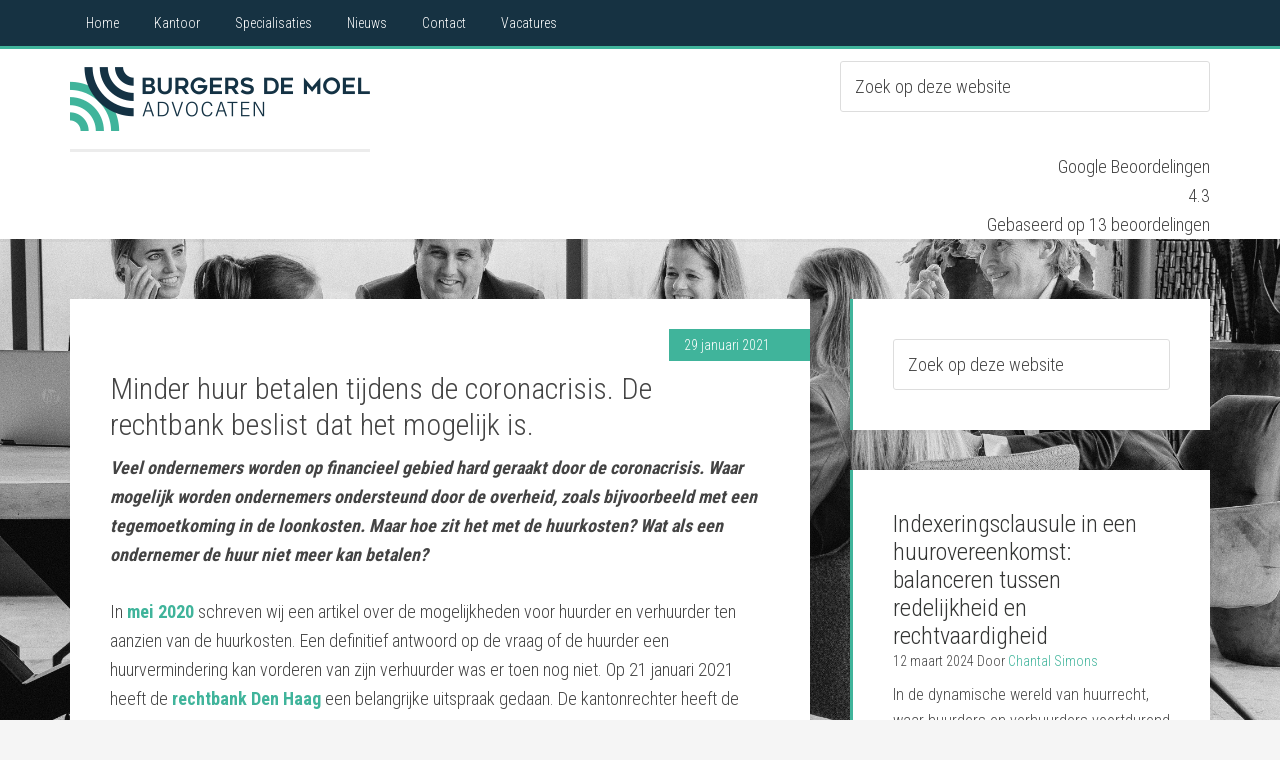

--- FILE ---
content_type: text/html; charset=UTF-8
request_url: https://eindhovenadvocaten.nl/minder-huur-betalen-tijdens-de-coronacrisis-de-rechtbank-beslist-dat-het-mogelijk-is
body_size: 54101
content:
<!DOCTYPE html>
<html lang="nl-NL">
<head >
<meta charset="UTF-8" />
<script type="text/javascript">
/* <![CDATA[ */
var gform;gform||(document.addEventListener("gform_main_scripts_loaded",function(){gform.scriptsLoaded=!0}),document.addEventListener("gform/theme/scripts_loaded",function(){gform.themeScriptsLoaded=!0}),window.addEventListener("DOMContentLoaded",function(){gform.domLoaded=!0}),gform={domLoaded:!1,scriptsLoaded:!1,themeScriptsLoaded:!1,isFormEditor:()=>"function"==typeof InitializeEditor,callIfLoaded:function(o){return!(!gform.domLoaded||!gform.scriptsLoaded||!gform.themeScriptsLoaded&&!gform.isFormEditor()||(gform.isFormEditor()&&console.warn("The use of gform.initializeOnLoaded() is deprecated in the form editor context and will be removed in Gravity Forms 3.1."),o(),0))},initializeOnLoaded:function(o){gform.callIfLoaded(o)||(document.addEventListener("gform_main_scripts_loaded",()=>{gform.scriptsLoaded=!0,gform.callIfLoaded(o)}),document.addEventListener("gform/theme/scripts_loaded",()=>{gform.themeScriptsLoaded=!0,gform.callIfLoaded(o)}),window.addEventListener("DOMContentLoaded",()=>{gform.domLoaded=!0,gform.callIfLoaded(o)}))},hooks:{action:{},filter:{}},addAction:function(o,r,e,t){gform.addHook("action",o,r,e,t)},addFilter:function(o,r,e,t){gform.addHook("filter",o,r,e,t)},doAction:function(o){gform.doHook("action",o,arguments)},applyFilters:function(o){return gform.doHook("filter",o,arguments)},removeAction:function(o,r){gform.removeHook("action",o,r)},removeFilter:function(o,r,e){gform.removeHook("filter",o,r,e)},addHook:function(o,r,e,t,n){null==gform.hooks[o][r]&&(gform.hooks[o][r]=[]);var d=gform.hooks[o][r];null==n&&(n=r+"_"+d.length),gform.hooks[o][r].push({tag:n,callable:e,priority:t=null==t?10:t})},doHook:function(r,o,e){var t;if(e=Array.prototype.slice.call(e,1),null!=gform.hooks[r][o]&&((o=gform.hooks[r][o]).sort(function(o,r){return o.priority-r.priority}),o.forEach(function(o){"function"!=typeof(t=o.callable)&&(t=window[t]),"action"==r?t.apply(null,e):e[0]=t.apply(null,e)})),"filter"==r)return e[0]},removeHook:function(o,r,t,n){var e;null!=gform.hooks[o][r]&&(e=(e=gform.hooks[o][r]).filter(function(o,r,e){return!!(null!=n&&n!=o.tag||null!=t&&t!=o.priority)}),gform.hooks[o][r]=e)}});
/* ]]> */
</script>

<meta name="viewport" content="width=device-width, initial-scale=1" />
<meta name='robots' content='index, follow, max-image-preview:large, max-snippet:-1, max-video-preview:-1' />

			<style type="text/css">
				.slide-excerpt { width: 35%; }
				.slide-excerpt { bottom: 0; }
				.slide-excerpt { right: 0; }
				.flexslider { max-width: 1600px; max-height: 800px; }
				.slide-image { max-height: 800px; }
			</style>
			<style type="text/css">
				@media only screen
				and (min-device-width : 320px)
				and (max-device-width : 480px) {
					.slide-excerpt { display: none !important; }
				}
			</style> 
	<!-- This site is optimized with the Yoast SEO plugin v26.7 - https://yoast.com/wordpress/plugins/seo/ -->
	<title>Minder huur betalen tijdens de coronacrisis. De rechtbank beslist dat het mogelijk is. | Advocaat Eindhoven</title>
<link data-rocket-prefetch href="https://cs.iubenda.com" rel="dns-prefetch">
<link data-rocket-prefetch href="https://cdn.voiceflow.com" rel="dns-prefetch">
<link data-rocket-prefetch href="https://cdn.iubenda.com" rel="dns-prefetch">
<link data-rocket-prefetch href="https://fonts.googleapis.com" rel="dns-prefetch">
<link data-rocket-prefetch href="https://apps.shareaholic.com" rel="dns-prefetch">
<link data-rocket-prefetch href="https://www.googletagmanager.com" rel="dns-prefetch">
<link data-rocket-preload as="style" href="https://fonts.googleapis.com/css?family=Roboto%20Condensed%3A300%2C700&#038;display=swap" rel="preload">
<link href="https://fonts.googleapis.com/css?family=Roboto%20Condensed%3A300%2C700&#038;display=swap" media="print" onload="this.media=&#039;all&#039;" rel="stylesheet">
<noscript data-wpr-hosted-gf-parameters=""><link rel="stylesheet" href="https://fonts.googleapis.com/css?family=Roboto%20Condensed%3A300%2C700&#038;display=swap"></noscript>
	<link rel="canonical" href="https://eindhovenadvocaten.nl/minder-huur-betalen-tijdens-de-coronacrisis-de-rechtbank-beslist-dat-het-mogelijk-is" />
	<meta property="og:locale" content="nl_NL" />
	<meta property="og:type" content="article" />
	<meta property="og:title" content="Minder huur betalen tijdens de coronacrisis. De rechtbank beslist dat het mogelijk is. | Advocaat Eindhoven" />
	<meta property="og:description" content="Veel ondernemers worden op financieel gebied hard geraakt door de coronacrisis. Waar mogelijk worden ondernemers ondersteund door de overheid, zoals bijvoorbeeld met een tegemoetkoming in de loonkosten. Maar hoe zit het met de huurkosten? Wat als een ondernemer de huur niet meer kan betalen? In mei 2020 schreven wij een artikel over de mogelijkheden voor [&hellip;]" />
	<meta property="og:url" content="https://eindhovenadvocaten.nl/minder-huur-betalen-tijdens-de-coronacrisis-de-rechtbank-beslist-dat-het-mogelijk-is" />
	<meta property="og:site_name" content="Advocaat Eindhoven" />
	<meta property="article:published_time" content="2021-01-29T15:52:11+00:00" />
	<meta property="article:modified_time" content="2021-01-29T16:02:15+00:00" />
	<meta property="og:image" content="https://eindhovenadvocaten.nl/wp-content/uploads/2020/01/Logo-Burgers-de-Moel.png" />
	<meta property="og:image:width" content="300" />
	<meta property="og:image:height" content="100" />
	<meta property="og:image:type" content="image/png" />
	<meta name="author" content="Floris de Moel" />
	<meta name="twitter:label1" content="Geschreven door" />
	<meta name="twitter:data1" content="Floris de Moel" />
	<meta name="twitter:label2" content="Geschatte leestijd" />
	<meta name="twitter:data2" content="2 minuten" />
	<script type="application/ld+json" class="yoast-schema-graph">{"@context":"https://schema.org","@graph":[{"@type":"Article","@id":"https://eindhovenadvocaten.nl/minder-huur-betalen-tijdens-de-coronacrisis-de-rechtbank-beslist-dat-het-mogelijk-is#article","isPartOf":{"@id":"https://eindhovenadvocaten.nl/minder-huur-betalen-tijdens-de-coronacrisis-de-rechtbank-beslist-dat-het-mogelijk-is"},"author":{"name":"Floris de Moel","@id":"https://eindhovenadvocaten.nl/#/schema/person/83f9e60ff79b133c3d65361d0d7858f6"},"headline":"Minder huur betalen tijdens de coronacrisis. De rechtbank beslist dat het mogelijk is.","datePublished":"2021-01-29T15:52:11+00:00","dateModified":"2021-01-29T16:02:15+00:00","mainEntityOfPage":{"@id":"https://eindhovenadvocaten.nl/minder-huur-betalen-tijdens-de-coronacrisis-de-rechtbank-beslist-dat-het-mogelijk-is"},"wordCount":456,"publisher":{"@id":"https://eindhovenadvocaten.nl/#organization"},"keywords":["corona","coronacrisis","Huurprijs","huurvermindering"],"articleSection":["Archief","Berichten Floris de Moel","Huurrecht"],"inLanguage":"nl-NL"},{"@type":"WebPage","@id":"https://eindhovenadvocaten.nl/minder-huur-betalen-tijdens-de-coronacrisis-de-rechtbank-beslist-dat-het-mogelijk-is","url":"https://eindhovenadvocaten.nl/minder-huur-betalen-tijdens-de-coronacrisis-de-rechtbank-beslist-dat-het-mogelijk-is","name":"Minder huur betalen tijdens de coronacrisis. De rechtbank beslist dat het mogelijk is. | Advocaat Eindhoven","isPartOf":{"@id":"https://eindhovenadvocaten.nl/#website"},"datePublished":"2021-01-29T15:52:11+00:00","dateModified":"2021-01-29T16:02:15+00:00","breadcrumb":{"@id":"https://eindhovenadvocaten.nl/minder-huur-betalen-tijdens-de-coronacrisis-de-rechtbank-beslist-dat-het-mogelijk-is#breadcrumb"},"inLanguage":"nl-NL","potentialAction":[{"@type":"ReadAction","target":["https://eindhovenadvocaten.nl/minder-huur-betalen-tijdens-de-coronacrisis-de-rechtbank-beslist-dat-het-mogelijk-is"]}]},{"@type":"BreadcrumbList","@id":"https://eindhovenadvocaten.nl/minder-huur-betalen-tijdens-de-coronacrisis-de-rechtbank-beslist-dat-het-mogelijk-is#breadcrumb","itemListElement":[{"@type":"ListItem","position":1,"name":"U bevindt zich hier","item":"https://eindhovenadvocaten.nl/"},{"@type":"ListItem","position":2,"name":"Minder huur betalen tijdens de coronacrisis. De rechtbank beslist dat het mogelijk is."}]},{"@type":"WebSite","@id":"https://eindhovenadvocaten.nl/#website","url":"https://eindhovenadvocaten.nl/","name":"Advocaat Eindhoven","description":"","publisher":{"@id":"https://eindhovenadvocaten.nl/#organization"},"alternateName":"Burgers de Moel Eindhoven Advocaten","potentialAction":[{"@type":"SearchAction","target":{"@type":"EntryPoint","urlTemplate":"https://eindhovenadvocaten.nl/?s={search_term_string}"},"query-input":{"@type":"PropertyValueSpecification","valueRequired":true,"valueName":"search_term_string"}}],"inLanguage":"nl-NL"},{"@type":"Organization","@id":"https://eindhovenadvocaten.nl/#organization","name":"Burgers de Moel Eindhoven Advocaten","url":"https://eindhovenadvocaten.nl/","logo":{"@type":"ImageObject","inLanguage":"nl-NL","@id":"https://eindhovenadvocaten.nl/#/schema/logo/image/","url":"https://eindhovenadvocaten.nl/wp-content/uploads/2020/01/Logo-Burgers-de-Moel.png","contentUrl":"https://eindhovenadvocaten.nl/wp-content/uploads/2020/01/Logo-Burgers-de-Moel.png","width":300,"height":100,"caption":"Burgers de Moel Eindhoven Advocaten"},"image":{"@id":"https://eindhovenadvocaten.nl/#/schema/logo/image/"}},{"@type":"Person","@id":"https://eindhovenadvocaten.nl/#/schema/person/83f9e60ff79b133c3d65361d0d7858f6","name":"Floris de Moel","image":{"@type":"ImageObject","inLanguage":"nl-NL","@id":"https://eindhovenadvocaten.nl/#/schema/person/image/","url":"https://secure.gravatar.com/avatar/d7edaa946b647e07a21d8a5e334de68fe8a2bb690587cd08e0392c9f80872815?s=96&r=g","contentUrl":"https://secure.gravatar.com/avatar/d7edaa946b647e07a21d8a5e334de68fe8a2bb690587cd08e0392c9f80872815?s=96&r=g","caption":"Floris de Moel"},"description":"Floris de Moel voert een ondernemingsrechtelijke praktijk. Floris heeft eerst aan de HEAO Eindhoven de studie Management Economie &amp; Recht gevolgd, met als specialisatie Onroerende zaken &amp; Makelaardij. Daarna is hij rechten gaan studeren en heeft hij ook een Master degree “Real Estate Development” behaald aan de Montfort University in Leicester, UK. Floris is gespecialiseerd in het verbintenissenrecht, met de nadruk op vastgoed, huurrecht, onroerende zakenrecht en incasso.","url":"https://eindhovenadvocaten.nl/author/floris-de-moel"}]}</script>
	<!-- / Yoast SEO plugin. -->


<link rel='dns-prefetch' href='//fonts.googleapis.com' />
<link href='https://fonts.gstatic.com' crossorigin rel='preconnect' />
<link rel="alternate" type="application/rss+xml" title="Advocaat Eindhoven &raquo; feed" href="https://eindhovenadvocaten.nl/feed" />
<link rel="alternate" type="application/rss+xml" title="Advocaat Eindhoven &raquo; reacties feed" href="https://eindhovenadvocaten.nl/comments/feed" />
<link rel="alternate" type="application/rss+xml" title="Advocaat Eindhoven &raquo; Minder huur betalen tijdens de coronacrisis. De rechtbank beslist dat het mogelijk is. reacties feed" href="https://eindhovenadvocaten.nl/minder-huur-betalen-tijdens-de-coronacrisis-de-rechtbank-beslist-dat-het-mogelijk-is/feed" />
<!-- This site is powered by Shareaholic - https://shareaholic.com -->
<script type='text/javascript' data-cfasync='false'>
  //<![CDATA[
    _SHR_SETTINGS = {"endpoints":{"local_recs_url":"https:\/\/eindhovenadvocaten.nl\/wp-admin\/admin-ajax.php?action=shareaholic_permalink_related","share_counts_url":"https:\/\/eindhovenadvocaten.nl\/wp-admin\/admin-ajax.php?action=shareaholic_share_counts_api"},"url_components":{"year":"2021","monthnum":"01","day":"29","post_id":"19277","postname":"minder-huur-betalen-tijdens-de-coronacrisis-de-rechtbank-beslist-dat-het-mogelijk-is","author":"floris-de-moel"}};
  //]]>
</script>
<script type='text/javascript' data-cfasync='false'
        src='//apps.shareaholic.com/assets/pub/shareaholic.js'
        data-shr-siteid='37060fffb9e582fed158bb27c2c0fe26' async='async' >
</script>

<!-- Shareaholic Content Tags -->
<meta name='shareaholic:site_name' content='Advocaat Eindhoven' />
<meta name='shareaholic:language' content='nl-NL' />
<meta name='shareaholic:url' content='https://eindhovenadvocaten.nl/minder-huur-betalen-tijdens-de-coronacrisis-de-rechtbank-beslist-dat-het-mogelijk-is' />
<meta name='shareaholic:keywords' content='corona, coronacrisis, huurprijs, huurvermindering, archief, berichten floris de moel, huurrecht, post' />
<meta name='shareaholic:article_published_time' content='2021-01-29T16:52:11+01:00' />
<meta name='shareaholic:article_modified_time' content='2021-01-29T17:02:15+01:00' />
<meta name='shareaholic:shareable_page' content='true' />
<meta name='shareaholic:article_author_name' content='Floris de Moel' />
<meta name='shareaholic:site_id' content='37060fffb9e582fed158bb27c2c0fe26' />
<meta name='shareaholic:wp_version' content='8.6.2' />

<!-- Shareaholic Content Tags End -->
		<!-- This site uses the Google Analytics by MonsterInsights plugin v9.11.1 - Using Analytics tracking - https://www.monsterinsights.com/ -->
							<script src="//www.googletagmanager.com/gtag/js?id=G-M0Q93BR45F"  data-cfasync="false" data-wpfc-render="false" type="text/javascript" async></script>
			<script data-cfasync="false" data-wpfc-render="false" type="text/javascript">
				var mi_version = '9.11.1';
				var mi_track_user = true;
				var mi_no_track_reason = '';
								var MonsterInsightsDefaultLocations = {"page_location":"https:\/\/eindhovenadvocaten.nl\/minder-huur-betalen-tijdens-de-coronacrisis-de-rechtbank-beslist-dat-het-mogelijk-is\/"};
								if ( typeof MonsterInsightsPrivacyGuardFilter === 'function' ) {
					var MonsterInsightsLocations = (typeof MonsterInsightsExcludeQuery === 'object') ? MonsterInsightsPrivacyGuardFilter( MonsterInsightsExcludeQuery ) : MonsterInsightsPrivacyGuardFilter( MonsterInsightsDefaultLocations );
				} else {
					var MonsterInsightsLocations = (typeof MonsterInsightsExcludeQuery === 'object') ? MonsterInsightsExcludeQuery : MonsterInsightsDefaultLocations;
				}

								var disableStrs = [
										'ga-disable-G-M0Q93BR45F',
									];

				/* Function to detect opted out users */
				function __gtagTrackerIsOptedOut() {
					for (var index = 0; index < disableStrs.length; index++) {
						if (document.cookie.indexOf(disableStrs[index] + '=true') > -1) {
							return true;
						}
					}

					return false;
				}

				/* Disable tracking if the opt-out cookie exists. */
				if (__gtagTrackerIsOptedOut()) {
					for (var index = 0; index < disableStrs.length; index++) {
						window[disableStrs[index]] = true;
					}
				}

				/* Opt-out function */
				function __gtagTrackerOptout() {
					for (var index = 0; index < disableStrs.length; index++) {
						document.cookie = disableStrs[index] + '=true; expires=Thu, 31 Dec 2099 23:59:59 UTC; path=/';
						window[disableStrs[index]] = true;
					}
				}

				if ('undefined' === typeof gaOptout) {
					function gaOptout() {
						__gtagTrackerOptout();
					}
				}
								window.dataLayer = window.dataLayer || [];

				window.MonsterInsightsDualTracker = {
					helpers: {},
					trackers: {},
				};
				if (mi_track_user) {
					function __gtagDataLayer() {
						dataLayer.push(arguments);
					}

					function __gtagTracker(type, name, parameters) {
						if (!parameters) {
							parameters = {};
						}

						if (parameters.send_to) {
							__gtagDataLayer.apply(null, arguments);
							return;
						}

						if (type === 'event') {
														parameters.send_to = monsterinsights_frontend.v4_id;
							var hookName = name;
							if (typeof parameters['event_category'] !== 'undefined') {
								hookName = parameters['event_category'] + ':' + name;
							}

							if (typeof MonsterInsightsDualTracker.trackers[hookName] !== 'undefined') {
								MonsterInsightsDualTracker.trackers[hookName](parameters);
							} else {
								__gtagDataLayer('event', name, parameters);
							}
							
						} else {
							__gtagDataLayer.apply(null, arguments);
						}
					}

					__gtagTracker('js', new Date());
					__gtagTracker('set', {
						'developer_id.dZGIzZG': true,
											});
					if ( MonsterInsightsLocations.page_location ) {
						__gtagTracker('set', MonsterInsightsLocations);
					}
										__gtagTracker('config', 'G-M0Q93BR45F', {"forceSSL":"true","link_attribution":"true"} );
										window.gtag = __gtagTracker;										(function () {
						/* https://developers.google.com/analytics/devguides/collection/analyticsjs/ */
						/* ga and __gaTracker compatibility shim. */
						var noopfn = function () {
							return null;
						};
						var newtracker = function () {
							return new Tracker();
						};
						var Tracker = function () {
							return null;
						};
						var p = Tracker.prototype;
						p.get = noopfn;
						p.set = noopfn;
						p.send = function () {
							var args = Array.prototype.slice.call(arguments);
							args.unshift('send');
							__gaTracker.apply(null, args);
						};
						var __gaTracker = function () {
							var len = arguments.length;
							if (len === 0) {
								return;
							}
							var f = arguments[len - 1];
							if (typeof f !== 'object' || f === null || typeof f.hitCallback !== 'function') {
								if ('send' === arguments[0]) {
									var hitConverted, hitObject = false, action;
									if ('event' === arguments[1]) {
										if ('undefined' !== typeof arguments[3]) {
											hitObject = {
												'eventAction': arguments[3],
												'eventCategory': arguments[2],
												'eventLabel': arguments[4],
												'value': arguments[5] ? arguments[5] : 1,
											}
										}
									}
									if ('pageview' === arguments[1]) {
										if ('undefined' !== typeof arguments[2]) {
											hitObject = {
												'eventAction': 'page_view',
												'page_path': arguments[2],
											}
										}
									}
									if (typeof arguments[2] === 'object') {
										hitObject = arguments[2];
									}
									if (typeof arguments[5] === 'object') {
										Object.assign(hitObject, arguments[5]);
									}
									if ('undefined' !== typeof arguments[1].hitType) {
										hitObject = arguments[1];
										if ('pageview' === hitObject.hitType) {
											hitObject.eventAction = 'page_view';
										}
									}
									if (hitObject) {
										action = 'timing' === arguments[1].hitType ? 'timing_complete' : hitObject.eventAction;
										hitConverted = mapArgs(hitObject);
										__gtagTracker('event', action, hitConverted);
									}
								}
								return;
							}

							function mapArgs(args) {
								var arg, hit = {};
								var gaMap = {
									'eventCategory': 'event_category',
									'eventAction': 'event_action',
									'eventLabel': 'event_label',
									'eventValue': 'event_value',
									'nonInteraction': 'non_interaction',
									'timingCategory': 'event_category',
									'timingVar': 'name',
									'timingValue': 'value',
									'timingLabel': 'event_label',
									'page': 'page_path',
									'location': 'page_location',
									'title': 'page_title',
									'referrer' : 'page_referrer',
								};
								for (arg in args) {
																		if (!(!args.hasOwnProperty(arg) || !gaMap.hasOwnProperty(arg))) {
										hit[gaMap[arg]] = args[arg];
									} else {
										hit[arg] = args[arg];
									}
								}
								return hit;
							}

							try {
								f.hitCallback();
							} catch (ex) {
							}
						};
						__gaTracker.create = newtracker;
						__gaTracker.getByName = newtracker;
						__gaTracker.getAll = function () {
							return [];
						};
						__gaTracker.remove = noopfn;
						__gaTracker.loaded = true;
						window['__gaTracker'] = __gaTracker;
					})();
									} else {
										console.log("");
					(function () {
						function __gtagTracker() {
							return null;
						}

						window['__gtagTracker'] = __gtagTracker;
						window['gtag'] = __gtagTracker;
					})();
									}
			</script>
							<!-- / Google Analytics by MonsterInsights -->
		<style id='wp-img-auto-sizes-contain-inline-css' type='text/css'>
img:is([sizes=auto i],[sizes^="auto," i]){contain-intrinsic-size:3000px 1500px}
/*# sourceURL=wp-img-auto-sizes-contain-inline-css */
</style>
<link rel='stylesheet' id='genesis-blocks-style-css-css' href='https://eindhovenadvocaten.nl/wp-content/plugins/genesis-page-builder/vendor/genesis/blocks/dist/style-blocks.build.css?ver=1697802345' type='text/css' media='all' />
<link rel='stylesheet' id='education-pro-theme-css' href='https://eindhovenadvocaten.nl/wp-content/themes/education-pro/style.css?ver=3.0.0' type='text/css' media='all' />
<style id='wp-emoji-styles-inline-css' type='text/css'>

	img.wp-smiley, img.emoji {
		display: inline !important;
		border: none !important;
		box-shadow: none !important;
		height: 1em !important;
		width: 1em !important;
		margin: 0 0.07em !important;
		vertical-align: -0.1em !important;
		background: none !important;
		padding: 0 !important;
	}
/*# sourceURL=wp-emoji-styles-inline-css */
</style>
<link rel='stylesheet' id='wp-block-library-css' href='https://eindhovenadvocaten.nl/wp-includes/css/dist/block-library/style.min.css?ver=6.9' type='text/css' media='all' />
<style id='classic-theme-styles-inline-css' type='text/css'>
/*! This file is auto-generated */
.wp-block-button__link{color:#fff;background-color:#32373c;border-radius:9999px;box-shadow:none;text-decoration:none;padding:calc(.667em + 2px) calc(1.333em + 2px);font-size:1.125em}.wp-block-file__button{background:#32373c;color:#fff;text-decoration:none}
/*# sourceURL=/wp-includes/css/classic-themes.min.css */
</style>
<style id='global-styles-inline-css' type='text/css'>
:root{--wp--preset--aspect-ratio--square: 1;--wp--preset--aspect-ratio--4-3: 4/3;--wp--preset--aspect-ratio--3-4: 3/4;--wp--preset--aspect-ratio--3-2: 3/2;--wp--preset--aspect-ratio--2-3: 2/3;--wp--preset--aspect-ratio--16-9: 16/9;--wp--preset--aspect-ratio--9-16: 9/16;--wp--preset--color--black: #000000;--wp--preset--color--cyan-bluish-gray: #abb8c3;--wp--preset--color--white: #ffffff;--wp--preset--color--pale-pink: #f78da7;--wp--preset--color--vivid-red: #cf2e2e;--wp--preset--color--luminous-vivid-orange: #ff6900;--wp--preset--color--luminous-vivid-amber: #fcb900;--wp--preset--color--light-green-cyan: #7bdcb5;--wp--preset--color--vivid-green-cyan: #00d084;--wp--preset--color--pale-cyan-blue: #8ed1fc;--wp--preset--color--vivid-cyan-blue: #0693e3;--wp--preset--color--vivid-purple: #9b51e0;--wp--preset--gradient--vivid-cyan-blue-to-vivid-purple: linear-gradient(135deg,rgb(6,147,227) 0%,rgb(155,81,224) 100%);--wp--preset--gradient--light-green-cyan-to-vivid-green-cyan: linear-gradient(135deg,rgb(122,220,180) 0%,rgb(0,208,130) 100%);--wp--preset--gradient--luminous-vivid-amber-to-luminous-vivid-orange: linear-gradient(135deg,rgb(252,185,0) 0%,rgb(255,105,0) 100%);--wp--preset--gradient--luminous-vivid-orange-to-vivid-red: linear-gradient(135deg,rgb(255,105,0) 0%,rgb(207,46,46) 100%);--wp--preset--gradient--very-light-gray-to-cyan-bluish-gray: linear-gradient(135deg,rgb(238,238,238) 0%,rgb(169,184,195) 100%);--wp--preset--gradient--cool-to-warm-spectrum: linear-gradient(135deg,rgb(74,234,220) 0%,rgb(151,120,209) 20%,rgb(207,42,186) 40%,rgb(238,44,130) 60%,rgb(251,105,98) 80%,rgb(254,248,76) 100%);--wp--preset--gradient--blush-light-purple: linear-gradient(135deg,rgb(255,206,236) 0%,rgb(152,150,240) 100%);--wp--preset--gradient--blush-bordeaux: linear-gradient(135deg,rgb(254,205,165) 0%,rgb(254,45,45) 50%,rgb(107,0,62) 100%);--wp--preset--gradient--luminous-dusk: linear-gradient(135deg,rgb(255,203,112) 0%,rgb(199,81,192) 50%,rgb(65,88,208) 100%);--wp--preset--gradient--pale-ocean: linear-gradient(135deg,rgb(255,245,203) 0%,rgb(182,227,212) 50%,rgb(51,167,181) 100%);--wp--preset--gradient--electric-grass: linear-gradient(135deg,rgb(202,248,128) 0%,rgb(113,206,126) 100%);--wp--preset--gradient--midnight: linear-gradient(135deg,rgb(2,3,129) 0%,rgb(40,116,252) 100%);--wp--preset--font-size--small: 13px;--wp--preset--font-size--medium: 20px;--wp--preset--font-size--large: 36px;--wp--preset--font-size--x-large: 42px;--wp--preset--spacing--20: 0.44rem;--wp--preset--spacing--30: 0.67rem;--wp--preset--spacing--40: 1rem;--wp--preset--spacing--50: 1.5rem;--wp--preset--spacing--60: 2.25rem;--wp--preset--spacing--70: 3.38rem;--wp--preset--spacing--80: 5.06rem;--wp--preset--shadow--natural: 6px 6px 9px rgba(0, 0, 0, 0.2);--wp--preset--shadow--deep: 12px 12px 50px rgba(0, 0, 0, 0.4);--wp--preset--shadow--sharp: 6px 6px 0px rgba(0, 0, 0, 0.2);--wp--preset--shadow--outlined: 6px 6px 0px -3px rgb(255, 255, 255), 6px 6px rgb(0, 0, 0);--wp--preset--shadow--crisp: 6px 6px 0px rgb(0, 0, 0);}:where(.is-layout-flex){gap: 0.5em;}:where(.is-layout-grid){gap: 0.5em;}body .is-layout-flex{display: flex;}.is-layout-flex{flex-wrap: wrap;align-items: center;}.is-layout-flex > :is(*, div){margin: 0;}body .is-layout-grid{display: grid;}.is-layout-grid > :is(*, div){margin: 0;}:where(.wp-block-columns.is-layout-flex){gap: 2em;}:where(.wp-block-columns.is-layout-grid){gap: 2em;}:where(.wp-block-post-template.is-layout-flex){gap: 1.25em;}:where(.wp-block-post-template.is-layout-grid){gap: 1.25em;}.has-black-color{color: var(--wp--preset--color--black) !important;}.has-cyan-bluish-gray-color{color: var(--wp--preset--color--cyan-bluish-gray) !important;}.has-white-color{color: var(--wp--preset--color--white) !important;}.has-pale-pink-color{color: var(--wp--preset--color--pale-pink) !important;}.has-vivid-red-color{color: var(--wp--preset--color--vivid-red) !important;}.has-luminous-vivid-orange-color{color: var(--wp--preset--color--luminous-vivid-orange) !important;}.has-luminous-vivid-amber-color{color: var(--wp--preset--color--luminous-vivid-amber) !important;}.has-light-green-cyan-color{color: var(--wp--preset--color--light-green-cyan) !important;}.has-vivid-green-cyan-color{color: var(--wp--preset--color--vivid-green-cyan) !important;}.has-pale-cyan-blue-color{color: var(--wp--preset--color--pale-cyan-blue) !important;}.has-vivid-cyan-blue-color{color: var(--wp--preset--color--vivid-cyan-blue) !important;}.has-vivid-purple-color{color: var(--wp--preset--color--vivid-purple) !important;}.has-black-background-color{background-color: var(--wp--preset--color--black) !important;}.has-cyan-bluish-gray-background-color{background-color: var(--wp--preset--color--cyan-bluish-gray) !important;}.has-white-background-color{background-color: var(--wp--preset--color--white) !important;}.has-pale-pink-background-color{background-color: var(--wp--preset--color--pale-pink) !important;}.has-vivid-red-background-color{background-color: var(--wp--preset--color--vivid-red) !important;}.has-luminous-vivid-orange-background-color{background-color: var(--wp--preset--color--luminous-vivid-orange) !important;}.has-luminous-vivid-amber-background-color{background-color: var(--wp--preset--color--luminous-vivid-amber) !important;}.has-light-green-cyan-background-color{background-color: var(--wp--preset--color--light-green-cyan) !important;}.has-vivid-green-cyan-background-color{background-color: var(--wp--preset--color--vivid-green-cyan) !important;}.has-pale-cyan-blue-background-color{background-color: var(--wp--preset--color--pale-cyan-blue) !important;}.has-vivid-cyan-blue-background-color{background-color: var(--wp--preset--color--vivid-cyan-blue) !important;}.has-vivid-purple-background-color{background-color: var(--wp--preset--color--vivid-purple) !important;}.has-black-border-color{border-color: var(--wp--preset--color--black) !important;}.has-cyan-bluish-gray-border-color{border-color: var(--wp--preset--color--cyan-bluish-gray) !important;}.has-white-border-color{border-color: var(--wp--preset--color--white) !important;}.has-pale-pink-border-color{border-color: var(--wp--preset--color--pale-pink) !important;}.has-vivid-red-border-color{border-color: var(--wp--preset--color--vivid-red) !important;}.has-luminous-vivid-orange-border-color{border-color: var(--wp--preset--color--luminous-vivid-orange) !important;}.has-luminous-vivid-amber-border-color{border-color: var(--wp--preset--color--luminous-vivid-amber) !important;}.has-light-green-cyan-border-color{border-color: var(--wp--preset--color--light-green-cyan) !important;}.has-vivid-green-cyan-border-color{border-color: var(--wp--preset--color--vivid-green-cyan) !important;}.has-pale-cyan-blue-border-color{border-color: var(--wp--preset--color--pale-cyan-blue) !important;}.has-vivid-cyan-blue-border-color{border-color: var(--wp--preset--color--vivid-cyan-blue) !important;}.has-vivid-purple-border-color{border-color: var(--wp--preset--color--vivid-purple) !important;}.has-vivid-cyan-blue-to-vivid-purple-gradient-background{background: var(--wp--preset--gradient--vivid-cyan-blue-to-vivid-purple) !important;}.has-light-green-cyan-to-vivid-green-cyan-gradient-background{background: var(--wp--preset--gradient--light-green-cyan-to-vivid-green-cyan) !important;}.has-luminous-vivid-amber-to-luminous-vivid-orange-gradient-background{background: var(--wp--preset--gradient--luminous-vivid-amber-to-luminous-vivid-orange) !important;}.has-luminous-vivid-orange-to-vivid-red-gradient-background{background: var(--wp--preset--gradient--luminous-vivid-orange-to-vivid-red) !important;}.has-very-light-gray-to-cyan-bluish-gray-gradient-background{background: var(--wp--preset--gradient--very-light-gray-to-cyan-bluish-gray) !important;}.has-cool-to-warm-spectrum-gradient-background{background: var(--wp--preset--gradient--cool-to-warm-spectrum) !important;}.has-blush-light-purple-gradient-background{background: var(--wp--preset--gradient--blush-light-purple) !important;}.has-blush-bordeaux-gradient-background{background: var(--wp--preset--gradient--blush-bordeaux) !important;}.has-luminous-dusk-gradient-background{background: var(--wp--preset--gradient--luminous-dusk) !important;}.has-pale-ocean-gradient-background{background: var(--wp--preset--gradient--pale-ocean) !important;}.has-electric-grass-gradient-background{background: var(--wp--preset--gradient--electric-grass) !important;}.has-midnight-gradient-background{background: var(--wp--preset--gradient--midnight) !important;}.has-small-font-size{font-size: var(--wp--preset--font-size--small) !important;}.has-medium-font-size{font-size: var(--wp--preset--font-size--medium) !important;}.has-large-font-size{font-size: var(--wp--preset--font-size--large) !important;}.has-x-large-font-size{font-size: var(--wp--preset--font-size--x-large) !important;}
:where(.wp-block-post-template.is-layout-flex){gap: 1.25em;}:where(.wp-block-post-template.is-layout-grid){gap: 1.25em;}
:where(.wp-block-term-template.is-layout-flex){gap: 1.25em;}:where(.wp-block-term-template.is-layout-grid){gap: 1.25em;}
:where(.wp-block-columns.is-layout-flex){gap: 2em;}:where(.wp-block-columns.is-layout-grid){gap: 2em;}
:root :where(.wp-block-pullquote){font-size: 1.5em;line-height: 1.6;}
/*# sourceURL=global-styles-inline-css */
</style>
<link rel='stylesheet' id='wpdm-fonticon-css' href='https://eindhovenadvocaten.nl/wp-content/plugins/download-manager/assets/wpdm-iconfont/css/wpdm-icons.css?ver=6.9' type='text/css' media='all' />
<link rel='stylesheet' id='wpdm-front-css' href='https://eindhovenadvocaten.nl/wp-content/plugins/download-manager/assets/css/front.min.css?ver=6.9' type='text/css' media='all' />
<link rel='stylesheet' id='genesis-page-builder-frontend-styles-css' href='https://eindhovenadvocaten.nl/wp-content/plugins/genesis-page-builder/build/style-blocks.css?ver=1697802345' type='text/css' media='all' />
<link rel='stylesheet' id='dslc-fontawesome-css' href='https://eindhovenadvocaten.nl/wp-content/plugins/live-composer-page-builder/css/font-awesome.css?ver=2.0.7' type='text/css' media='all' />
<link rel='stylesheet' id='dslc-plugins-css-css' href='https://eindhovenadvocaten.nl/wp-content/plugins/live-composer-page-builder/css/dist/frontend.plugins.min.css?ver=2.0.7' type='text/css' media='all' />
<link rel='stylesheet' id='dslc-frontend-css-css' href='https://eindhovenadvocaten.nl/wp-content/plugins/live-composer-page-builder/css/dist/frontend.min.css?ver=2.0.7' type='text/css' media='all' />
<link rel='stylesheet' id='brb-public-main-css-css' href='https://eindhovenadvocaten.nl/wp-content/plugins/business-reviews-bundle/assets/css/public-main.css?ver=1.9.1' type='text/css' media='all' />
<link rel='stylesheet' id='dashicons-css' href='https://eindhovenadvocaten.nl/wp-includes/css/dashicons.min.css?ver=6.9' type='text/css' media='all' />

<link rel='stylesheet' id='gforms_reset_css-css' href='https://eindhovenadvocaten.nl/wp-content/plugins/gravityforms/legacy/css/formreset.min.css?ver=2.9.25' type='text/css' media='all' />
<link rel='stylesheet' id='gforms_formsmain_css-css' href='https://eindhovenadvocaten.nl/wp-content/plugins/gravityforms/legacy/css/formsmain.min.css?ver=2.9.25' type='text/css' media='all' />
<link rel='stylesheet' id='gforms_ready_class_css-css' href='https://eindhovenadvocaten.nl/wp-content/plugins/gravityforms/legacy/css/readyclass.min.css?ver=2.9.25' type='text/css' media='all' />
<link rel='stylesheet' id='gforms_browsers_css-css' href='https://eindhovenadvocaten.nl/wp-content/plugins/gravityforms/legacy/css/browsers.min.css?ver=2.9.25' type='text/css' media='all' />
<link rel='stylesheet' id='scss-css' href='https://eindhovenadvocaten.nl/wp-content/cache/busting/1/sccss.css?ver=1758110283' type='text/css' media='all' />
<link rel='stylesheet' id='elementor-frontend-css' href='https://eindhovenadvocaten.nl/wp-content/plugins/elementor/assets/css/frontend.min.css?ver=3.34.1' type='text/css' media='all' />
<link rel='stylesheet' id='eael-general-css' href='https://eindhovenadvocaten.nl/wp-content/plugins/essential-addons-for-elementor-lite/assets/front-end/css/view/general.min.css?ver=6.5.7' type='text/css' media='all' />
<style id='rocket-lazyload-inline-css' type='text/css'>
.rll-youtube-player{position:relative;padding-bottom:56.23%;height:0;overflow:hidden;max-width:100%;}.rll-youtube-player:focus-within{outline: 2px solid currentColor;outline-offset: 5px;}.rll-youtube-player iframe{position:absolute;top:0;left:0;width:100%;height:100%;z-index:100;background:0 0}.rll-youtube-player img{bottom:0;display:block;left:0;margin:auto;max-width:100%;width:100%;position:absolute;right:0;top:0;border:none;height:auto;-webkit-transition:.4s all;-moz-transition:.4s all;transition:.4s all}.rll-youtube-player img:hover{-webkit-filter:brightness(75%)}.rll-youtube-player .play{height:100%;width:100%;left:0;top:0;position:absolute;background:url(https://eindhovenadvocaten.nl/wp-content/plugins/wp-rocket/assets/img/youtube.png) no-repeat center;background-color: transparent !important;cursor:pointer;border:none;}
/*# sourceURL=rocket-lazyload-inline-css */
</style>
<link rel='stylesheet' id='slider_styles-css' href='https://eindhovenadvocaten.nl/wp-content/plugins/genesis-responsive-slider/assets/style.css?ver=1.0.1' type='text/css' media='all' />
<script type="text/javascript" src="https://eindhovenadvocaten.nl/wp-content/plugins/google-analytics-for-wordpress/assets/js/frontend-gtag.min.js?ver=9.11.1" id="monsterinsights-frontend-script-js" async="async" data-wp-strategy="async"></script>
<script data-cfasync="false" data-wpfc-render="false" type="text/javascript" id='monsterinsights-frontend-script-js-extra'>/* <![CDATA[ */
var monsterinsights_frontend = {"js_events_tracking":"true","download_extensions":"doc,pdf,ppt,zip,xls,docx,pptx,xlsx","inbound_paths":"[{\"path\":\"\\\/go\\\/\",\"label\":\"affiliate\"},{\"path\":\"\\\/recommend\\\/\",\"label\":\"affiliate\"}]","home_url":"https:\/\/eindhovenadvocaten.nl","hash_tracking":"false","v4_id":"G-M0Q93BR45F"};/* ]]> */
</script>
<script type="text/javascript" src="https://eindhovenadvocaten.nl/wp-includes/js/jquery/jquery.min.js?ver=3.7.1" id="jquery-core-js"></script>
<script type="text/javascript" src="https://eindhovenadvocaten.nl/wp-includes/js/jquery/jquery-migrate.min.js?ver=3.4.1" id="jquery-migrate-js"></script>
<script type="text/javascript" src="https://eindhovenadvocaten.nl/wp-content/plugins/download-manager/assets/js/wpdm.min.js?ver=6.9" id="wpdm-frontend-js-js"></script>
<script type="text/javascript" id="wpdm-frontjs-js-extra">
/* <![CDATA[ */
var wpdm_url = {"home":"https://eindhovenadvocaten.nl/","site":"https://eindhovenadvocaten.nl/","ajax":"https://eindhovenadvocaten.nl/wp-admin/admin-ajax.php"};
var wpdm_js = {"spinner":"\u003Ci class=\"wpdm-icon wpdm-sun wpdm-spin\"\u003E\u003C/i\u003E","client_id":"3ac45fffde75385ed20bb2f928e28ac0"};
var wpdm_strings = {"pass_var":"Wachtwoord geverifieerd!","pass_var_q":"Klik op de volgende knop om te beginnen met downloaden.","start_dl":"Start download"};
//# sourceURL=wpdm-frontjs-js-extra
/* ]]> */
</script>
<script type="text/javascript" src="https://eindhovenadvocaten.nl/wp-content/plugins/download-manager/assets/js/front.min.js?ver=3.3.45" id="wpdm-frontjs-js"></script>
<script type="text/javascript" src="https://eindhovenadvocaten.nl/wp-content/plugins/live-composer-page-builder/js/dist/client_plugins.min.js?ver=2.0.7" id="dslc-plugins-js-js"></script>
<script type="text/javascript" defer="defer" src="https://eindhovenadvocaten.nl/wp-content/plugins/business-reviews-bundle/assets/js/public-main.js?ver=1.9.1" id="brb-public-main-js-js"></script>
<script type="text/javascript" src="https://eindhovenadvocaten.nl/wp-content/themes/education-pro/js/responsive-menu.js?ver=1.0.0" id="education-responsive-menu-js"></script>
<script type="text/javascript" defer='defer' src="https://eindhovenadvocaten.nl/wp-content/plugins/gravityforms/js/jquery.json.min.js?ver=2.9.25" id="gform_json-js"></script>
<script type="text/javascript" id="gform_gravityforms-js-extra">
/* <![CDATA[ */
var gf_global = {"gf_currency_config":{"name":"Euro","symbol_left":"","symbol_right":"&#8364;","symbol_padding":" ","thousand_separator":".","decimal_separator":",","decimals":2,"code":"EUR"},"base_url":"https://eindhovenadvocaten.nl/wp-content/plugins/gravityforms","number_formats":[],"spinnerUrl":"https://eindhovenadvocaten.nl/wp-content/plugins/gravityforms/images/spinner.svg","version_hash":"7d996eec1db6c87bbcc55c4bfc768937","strings":{"newRowAdded":"Nieuwe rij toegevoegd.","rowRemoved":"Rij verwijderd","formSaved":"Het formulier is opgeslagen. De inhoud bevat de link om terug te keren en het formulier in te vullen."}};
var gform_i18n = {"datepicker":{"days":{"monday":"Ma","tuesday":"Di","wednesday":"Wo","thursday":"Do","friday":"Vr","saturday":"Za","sunday":"Zo"},"months":{"january":"Januari","february":"Februari","march":"Maart","april":"April","may":"Mei","june":"Juni","july":"Juli","august":"Augustus","september":"September","october":"Oktober","november":"November","december":"December"},"firstDay":1,"iconText":"Selecteer een datum"}};
var gf_legacy_multi = {"3":"1"};
var gform_gravityforms = {"strings":{"invalid_file_extension":"Dit bestandstype is niet toegestaan. Moet \u00e9\u00e9n van de volgende zijn:","delete_file":"Dit bestand verwijderen","in_progress":"in behandeling","file_exceeds_limit":"Bestand overschrijdt limiet bestandsgrootte","illegal_extension":"Dit type bestand is niet toegestaan.","max_reached":"Maximale aantal bestanden bereikt","unknown_error":"Er was een probleem bij het opslaan van het bestand op de server","currently_uploading":"Wacht tot het uploaden is voltooid","cancel":"Annuleren","cancel_upload":"Deze upload annuleren","cancelled":"Geannuleerd","error":"Fout","message":"Bericht"},"vars":{"images_url":"https://eindhovenadvocaten.nl/wp-content/plugins/gravityforms/images"}};
//# sourceURL=gform_gravityforms-js-extra
/* ]]> */
</script>
<script type="text/javascript" id="gform_gravityforms-js-before">
/* <![CDATA[ */

//# sourceURL=gform_gravityforms-js-before
/* ]]> */
</script>
<script type="text/javascript" defer='defer' src="https://eindhovenadvocaten.nl/wp-content/plugins/gravityforms/js/gravityforms.min.js?ver=2.9.25" id="gform_gravityforms-js"></script>
<script type="text/javascript" defer='defer' src="https://eindhovenadvocaten.nl/wp-content/plugins/gravityforms/assets/js/dist/utils.min.js?ver=48a3755090e76a154853db28fc254681" id="gform_gravityforms_utils-js"></script>
<style id="essential-blocks-global-styles">
            :root {
                --eb-global-primary-color: #101828;
--eb-global-secondary-color: #475467;
--eb-global-tertiary-color: #98A2B3;
--eb-global-text-color: #475467;
--eb-global-heading-color: #1D2939;
--eb-global-link-color: #444CE7;
--eb-global-background-color: #F9FAFB;
--eb-global-button-text-color: #FFFFFF;
--eb-global-button-background-color: #101828;
--eb-gradient-primary-color: linear-gradient(90deg, hsla(259, 84%, 78%, 1) 0%, hsla(206, 67%, 75%, 1) 100%);
--eb-gradient-secondary-color: linear-gradient(90deg, hsla(18, 76%, 85%, 1) 0%, hsla(203, 69%, 84%, 1) 100%);
--eb-gradient-tertiary-color: linear-gradient(90deg, hsla(248, 21%, 15%, 1) 0%, hsla(250, 14%, 61%, 1) 100%);
--eb-gradient-background-color: linear-gradient(90deg, rgb(250, 250, 250) 0%, rgb(233, 233, 233) 49%, rgb(244, 243, 243) 100%);

                --eb-tablet-breakpoint: 1024px;
--eb-mobile-breakpoint: 767px;

            }
            
            
        </style><link rel="pingback" href="https://eindhovenadvocaten.nl/xmlrpc.php" />
<script type="text/javascript">
var _iub = _iub || [];
_iub.csConfiguration = {"whitelabel":false,"lang":"nl","siteId":1927457,"cookiePolicyInOtherWindow":true,"cookiePolicyId":24643695,"cookiePolicyUrl":"https://eindhovenadvocaten.nl/privacy-policy", "banner":{ "brandBackgroundColor":"rgba(255, 255, 255, 0)","brandTextColor":"black","logo":"https://eindhovenadvocaten.nl/wp-content/uploads/2020/01/Logo-Burgers-de-Moel.png","acceptButtonDisplay":true,"customizeButtonDisplay":true,"acceptButtonColor":"#0f3a56","acceptButtonCaptionColor":"white","customizeButtonColor":"#0acaae","customizeButtonCaptionColor":"#ffffff","position":"bottom","textColor":"black","backgroundColor":"white" }};
</script>
<script type="text/javascript" src="//cdn.iubenda.com/cs/iubenda_cs.js" charset="UTF-8" async></script><style type="text/css">.site-title a { background: url(https://eindhovenadvocaten.nl/wp-content/uploads/2020/01/Logo-Burgers-de-Moel.png) no-repeat !important; }</style>
<meta name="generator" content="Elementor 3.34.1; features: e_font_icon_svg, additional_custom_breakpoints; settings: css_print_method-external, google_font-enabled, font_display-swap">
			<style>
				.e-con.e-parent:nth-of-type(n+4):not(.e-lazyloaded):not(.e-no-lazyload),
				.e-con.e-parent:nth-of-type(n+4):not(.e-lazyloaded):not(.e-no-lazyload) * {
					background-image: none !important;
				}
				@media screen and (max-height: 1024px) {
					.e-con.e-parent:nth-of-type(n+3):not(.e-lazyloaded):not(.e-no-lazyload),
					.e-con.e-parent:nth-of-type(n+3):not(.e-lazyloaded):not(.e-no-lazyload) * {
						background-image: none !important;
					}
				}
				@media screen and (max-height: 640px) {
					.e-con.e-parent:nth-of-type(n+2):not(.e-lazyloaded):not(.e-no-lazyload),
					.e-con.e-parent:nth-of-type(n+2):not(.e-lazyloaded):not(.e-no-lazyload) * {
						background-image: none !important;
					}
				}
			</style>
			<style type="text/css" id="custom-background-css">
body.custom-background { background-image: url("https://eindhovenadvocaten.nl/wp-content/uploads/2024/01/Burgers-de-Moel-Groepsfoto-1-BW-scaled.jpg"); background-position: center center; background-size: cover; background-repeat: no-repeat; background-attachment: fixed; }
</style>
	<style type="text/css">.dslc-modules-section:not(.dslc-full) { padding-left: 4%;  padding-right: 4%; } .dslc-modules-section { width:px;margin-left:0%;margin-right:0%;margin-bottom:0px;padding-bottom:80px;padding-top:80px;padding-left:0%;padding-right:0%;background-image:none;background-repeat:repeat;background-position:left top;background-attachment:scroll;background-size:auto;border-width:0px;border-style:solid; }</style><link rel="icon" href="https://eindhovenadvocaten.nl/wp-content/uploads/2024/10/BDM_Logo_transparent-150x150.png" sizes="32x32" />
<link rel="icon" href="https://eindhovenadvocaten.nl/wp-content/uploads/2024/10/BDM_Logo_transparent-300x300.png" sizes="192x192" />
<link rel="apple-touch-icon" href="https://eindhovenadvocaten.nl/wp-content/uploads/2024/10/BDM_Logo_transparent-300x300.png" />
<meta name="msapplication-TileImage" content="https://eindhovenadvocaten.nl/wp-content/uploads/2024/10/BDM_Logo_transparent-300x300.png" />
		<style type="text/css" id="wp-custom-css">
			nav.nav-primary {
	background-color: rgba(22, 50, 66, 1);
}

body .home-middle {
	background-color: rgba(22, 50, 66, 1);
}

footer.site-footer {
	background-color: rgba(22, 50, 66, 1);
}		</style>
		<style id="sccss">/*
	Theme Name: Eindhoven Advocaten 2015
	Theme URI: http://eindhovenadvocaten.n
	Description: A mobile responsive and HTML5 website.
	Author: LawPress.nl
	Author URI: http://lawpress.nl
	
	Version: 3.0.0
	
	Tags: black, blue, gold, green, orange, purple, red, white, one-column, two-columns, three-columns, left-sidebar, right-sidebar, responsive-layout, custom-menu, full-width-template, rtl-language-support, sticky-post, theme-options, threaded-comments, translation-ready, premise-landing-page

	Template: genesis
	Template Version: 2.0.0

	License: GPL-2.0+
	License URI: http://www.opensource.org/licenses/gpl-license.php

/* Table of Contents

	- HTML5 Reset
		- Baseline Normalize
		- Box Sizing
		- Float Clearing
	- Defaults
		- Typographical Elements
		- Headings
		- Objects
		- Gallery
		- Forms
		- Tables
	- Structure and Layout
		- Site Containers
		- Column Widths and Positions
		- Column Classes
	- Common Classes
		- Avatar
		- Genesis
		- Search Form
		- Titles
		- WordPress
	- Widgets
		- Featured Content
	- Plugins
		- Genesis eNews Extended
		- Gravity Forms
		- Jetpack
	- Site Header
		- Title Area
		- Widget Area
	- Site Navigation
		- Header Navigation
		- Primary Navigation
		- Secondary Navigation
		- Responsive Menu
	- Content Area
		- Home
		- Entries
		- Entry Meta
		- Pagination
		- Comments
	- Sidebars
	- Footer Widgets
	- Site Footer
	- Theme Colors
		- Education Pro Blue
		- Education Pro Green
		- Education Pro Purple
		- Education Pro Red
	- Media Queries
		- Max-width: 1139px
		- Max-width: 1023px
		- Max-width: 768px
		- Max-width: 480px

*/


/*
HTML5 Reset
---------------------------------------------------------------------------------------------------- */

/* Baseline Normalize
	normalize.css v2.1.3 | MIT License | git.io/normalize
--------------------------------------------- */

article,aside,details,figcaption,figure,footer,header,hgroup,main,nav,section,summary{display:block}audio,canvas,video{display:inline-block}audio:not([controls]){display:none;height:0}[hidden],template{display:none}html{font-family:sans-serif;-ms-text-size-adjust:100%;-webkit-text-size-adjust:100%}body{margin:0}a{background:transparent}a:focus{outline:thin dotted}a:active,a:hover{outline:0}h1{font-size:2em;margin:.67em 0}abbr[title]{border-bottom:1px dotted}b,strong{font-weight:700}dfn{font-style:italic}hr{-moz-box-sizing:content-box;box-sizing:content-box;height:0}mark{background:#ff0;color:#000}code,kbd,pre,samp{font-family:monospace,serif;font-size:1em}pre{white-space:pre-wrap}q{quotes:"\201C" "\201D" "\2018" "\2019"}small{font-size:80%}sub,sup{font-size:75%;line-height:0;position:relative;vertical-align:baseline}sup{top:-.5em}sub{bottom:-.25em}img{border:0}svg:not(:root){overflow:hidden}figure{margin:0}fieldset{border:1px solid silver;margin:0 2px;padding:.35em .625em .75em}legend{border:0;padding:0}button,input,select,textarea{font-family:inherit;font-size:100%;margin:0}button,input{line-height:normal}button,select{text-transform:none}button,html input[type=button],input[type=reset],input[type=submit]{-webkit-appearance:button;cursor:pointer}button[disabled],html input[disabled]{cursor:default}input[type=checkbox],input[type=radio]{box-sizing:border-box;padding:0}input[type=search]{-webkit-appearance:textfield;-moz-box-sizing:content-box;-webkit-box-sizing:content-box;box-sizing:content-box}input[type=search]::-webkit-search-cancel-button,input[type=search]::-webkit-search-decoration{-webkit-appearance:none}button::-moz-focus-inner,input::-moz-focus-inner{border:0;padding:0}textarea{overflow:auto;vertical-align:top}table{border-collapse:collapse;border-spacing:0}

/* Box Sizing
--------------------------------------------- */

*,
input[type="search"] {
	-webkit-box-sizing: border-box;
	-moz-box-sizing:    border-box;
	box-sizing:         border-box;
}

/* Float Clearing
--------------------------------------------- */

.author-box:before,
.clearfix:before,
.entry:before,
.entry-content:before,
.footer-widgets:before,
.nav-primary:before,
.nav-secondary:before,
.pagination:before,
.site-container:before,
.site-footer:before,
.site-header:before,
.site-inner:before,
.title-area:before,
.wrap:before {
	content: " ";
	display: table;
}

.author-box:after,
.clearfix:after,
.entry:after,
.entry-content:after,
.footer-widgets:after,
.nav-primary:after,
.nav-secondary:after,
.pagination:after,
.site-container:after,
.site-footer:after,
.site-header:after,
.site-inner:after,
.title-area:after,
.wrap:after {
	clear: both;
	content: " ";
	display: table;
}


/*
Defaults
---------------------------------------------------------------------------------------------------- */

/* Typographical Elements
--------------------------------------------- */

body {
	background-color: #f5f5f5;
	color: #444;
	font-family: 'Roboto Condensed', sans-serif;
	font-size: 18px;
	font-weight: 300;
	line-height: 1.625;
}

a,
button,
input:focus,
input[type="button"],
input[type="reset"],
input[type="submit"],
textarea:focus,
.button {
	-webkit-transition: all 0.1s ease-in-out;
	-moz-transition:    all 0.1s ease-in-out;
	-ms-transition:     all 0.1s ease-in-out;
	-o-transition:      all 0.1s ease-in-out;
	transition:         all 0.1s ease-in-out;
}

::-moz-selection {
	background-color: #000;
	color: #fff;
}

::selection {
	background-color: #000;
	color: #fff;
}

a {
	color: #40B49B;
	text-decoration: none;
}

a:hover {
	color: #343534;
}

p {
	margin: 0 0 28px;
	padding: 0;
}

ol,
ul {
	margin: 0;
	padding: 0;
}

li {
	list-style-type: none;
}

b,
strong {
	font-weight: 700;
}

blockquote,
cite,
em,
i {
	font-style: italic;
}

blockquote {
	margin: 40px;
}

blockquote::before {
	content: "\201C";
	display: block;
	font-size: 30px;
	height: 0;
	left: -20px;
	position: relative;
	top: -10px;
}


/* Headings
--------------------------------------------- */

h1,
h2,
h3,
h4,
h5,
h6 {
	font-weight: 300;
	line-height: 1.2;
	margin: 0 0 10px;
}

h1 {
	font-size: 36px;
}

h2 {
	font-size: 30px;
}

h3 {
	font-size: 24px;
}

h4 {
	font-size: 20px;
}

h5 {
	font-size: 18px;
}

h6 {
	font-size: 16px;
}

/* Objects
--------------------------------------------- */

embed,
iframe,
img,
object,
video,
.wp-caption {
	max-width: 100%;
}

img {
	height: auto;
}

.featured-content img {
	width: auto;
}

/* Gallery
--------------------------------------------- */

.gallery {
	overflow: hidden;
	margin-bottom: 28px;
}

.gallery-item {
	float: left;
	margin: 0;
	padding: 0 4px;
	text-align: center;
	width: 100%;
}

.gallery-columns-2 .gallery-item {
	width: 50%;
}

.gallery-columns-3 .gallery-item {
	width: 33%;
}

.gallery-columns-4 .gallery-item {
	width: 25%;
}

.gallery-columns-5 .gallery-item {
	width: 20%;
}

.gallery-columns-6 .gallery-item {
	width: 16.6666%;
}

.gallery-columns-7 .gallery-item {
	width: 14.2857%;
}

.gallery-columns-8 .gallery-item {
	width: 12.5%;
}

.gallery-columns-9 .gallery-item {
	width: 11.1111%;
}

.gallery-columns-2 .gallery-item:nth-child(2n+1),
.gallery-columns-3 .gallery-item:nth-child(3n+1),
.gallery-columns-4 .gallery-item:nth-child(4n+1),
.gallery-columns-5 .gallery-item:nth-child(5n+1),
.gallery-columns-6 .gallery-item:nth-child(6n+1),
.gallery-columns-7 .gallery-item:nth-child(7n+1),
.gallery-columns-8 .gallery-item:nth-child(8n+1),
.gallery-columns-9 .gallery-item:nth-child(9n+1) {
	clear: left;
}

.gallery .gallery-item img {
	border: none;
	height: auto;	
	padding: 0 4px;
	width: auto;
}

/* Forms
--------------------------------------------- */

input,
select,
textarea {
	background-color: #fff;
	border-radius: 3px;
	border: 1px solid #ddd;
	box-shadow: none;
	font-size: 18px;
	font-weight: 300;
	padding: 14px;
	width: 100%;
}

input:focus,
textarea:focus {
	border: 1px solid #999;
	outline: none;
}

input[type="checkbox"],
input[type="image"],
input[type="radio"] {
	width: auto;
}

::-moz-placeholder {
	color: #444;
	opacity: 1;
	font-weight: 300;
}

::-webkit-input-placeholder {
	color: #444;
	font-weight: 300;
}

button,
input[type="button"],
input[type="reset"],
input[type="submit"],
.button {
	background-color: #40B49B;
	border-radius: 3px;
	border: none;
	color: #fff;
	cursor: pointer;
	font-size: 16px;
	font-weight: 300;
	padding: 14px 30px;
	text-transform: uppercase;
	width: auto;
}

button:hover,
input:hover[type="button"],
input:hover[type="reset"],
input:hover[type="submit"],
.button:hover {
	background-color: #40B49B;
	color: #fff;
}

.entry-content .button,
.entry-content .button:hover,
.widget .button,
.widget .button:hover {
	color: #fff;
}

.footer-widgets .wrap .widget .button,
.footer-widgets .wrap button,
.footer-widgets .wrap input[type="button"],
.footer-widgets .wrap input[type="reset"],
.footer-widgets .wrap input[type="submit"],
.home-bottom .widget .button,
.home-bottom .widget button,
.home-bottom .widget input[type="button"],
.home-bottom .widget input[type="reset"],
.home-bottom .widget input[type="submit"] {
	background-color: #fff;
	color: #444;
}

.footer-widgets .wrap .widget .button:hover,
.footer-widgets button:hover,
.footer-widgets input:hover[type="button"],
.footer-widgets input:hover[type="reset"],
.footer-widgets input:hover[type="submit"],
.home-bottom .widget .button:hover,
.home-bottom button:hover,
.home-bottom input:hover[type="button"],
.home-bottom input:hover[type="reset"],
.home-bottom input:hover[type="submit"] {
	background-color: #40B49B;
	color: #fff;
}

.button {
	display: inline-block;
}

input[type="search"]::-webkit-search-cancel-button,
input[type="search"]::-webkit-search-results-button {
	display: none;
}

/* Tables
--------------------------------------------- */

table {
	border-collapse: collapse;
	border-spacing: 0;
	line-height: 2;
	margin-bottom: 40px;
	width: 100%;
}

tbody {
	border-bottom: 1px solid #ddd;
}

td,
th {
	text-align: left;
}

td {
	border-top: 1px solid #ddd;
	padding: 6px 0;
}

th {
	font-weight: 400;
}


/*
Structure and Layout
---------------------------------------------------------------------------------------------------- */

/* Site Containers
--------------------------------------------- */

.site-inner,
.wrap {
	margin: 0 auto;
	max-width: 1140px;
}

.site-inner {
	clear: both;
	padding-top: 60px;
}

.education-pro-landing .site-inner {
	max-width: 900px;
	padding-top: 40px;
}

/* Column Widths and Positions
--------------------------------------------- */

/* Wrapping div for .content and .sidebar-primary */

.content-sidebar-sidebar .content-sidebar-wrap,
.sidebar-content-sidebar .content-sidebar-wrap,
.sidebar-sidebar-content .content-sidebar-wrap {
	width: 920px;
}

.content-sidebar-sidebar .content-sidebar-wrap {
	float: left;
}

.sidebar-content-sidebar .content-sidebar-wrap,
.sidebar-sidebar-content .content-sidebar-wrap {
	float: right;
}

/* Content */

.content {
	float: right;
	width: 740px;
}

.content-sidebar .content,
.content-sidebar-sidebar .content,
.sidebar-content-sidebar .content {
	float: left;
}

.content-sidebar-sidebar .content,
.sidebar-content-sidebar .content,
.sidebar-sidebar-content .content {
	width: 520px;
}

.full-width-content .content {
	width: 100%;
}

/* Primary Sidebar */

.sidebar-primary {
	float: right;
	width: 360px;
}

.sidebar-content .sidebar-primary,
.sidebar-sidebar-content .sidebar-primary {
	float: left;
}

/* Secondary Sidebar */

.sidebar-secondary {
	float: left;
	width: 180px;
}

.content-sidebar-sidebar .sidebar-secondary {
	float: right;
}

/* Column Classes
	Link: http://twitter.github.io/bootstrap/assets/css/bootstrap-responsive.css
--------------------------------------------- */

.five-sixths,
.four-sixths,
.one-fourth,
.one-half,
.one-sixth,
.one-third,
.three-fourths,
.three-sixths,
.two-fourths,
.two-sixths,
.two-thirds {
	float: left;
	margin-left: 2.564102564102564%;
}

.one-half,
.three-sixths,
.two-fourths {
	width: 48.717948717948715%;
}

.one-third,
.two-sixths {
	width: 31.623931623931625%;
}

.four-sixths,
.two-thirds {
	width: 65.81196581196582%;
}

.one-fourth {
	width: 23.076923076923077%;
}

.three-fourths {
	width: 74.35897435897436%;
}

.one-sixth {
	width: 14.52991452991453%;
}

.five-sixths {
	width: 82.90598290598291%;
}

.first {
	clear: both;
	margin-left: 0;
}


/*
Common Classes
---------------------------------------------------------------------------------------------------- */

/* Avatar
--------------------------------------------- */

.avatar {
	float: left;
}

.alignleft .avatar,
.author-box .avatar {
	margin-right: 24px;
}

.alignright .avatar {
	margin-left: 24px;
}

.comment .avatar {
	margin: 0 16px 24px 0;
}

/* Genesis
--------------------------------------------- */

.breadcrumb {
	background-color: #fafafa;
	box-shadow: 3px 3px rgba(70, 70, 70, 0.05);
	font-size: 14px;
	margin-bottom: 0;
	padding: 15px 40px;
}

.archive-description,
.author-box {
	background-color: #40B49B;
	box-shadow: 3px 3px rgba(70, 70, 70, 0.05);
	color: #fff;
	font-size: 16px;
	margin-bottom: 40px;
	padding: 40px;
}

.author-box-title {
	color: #fff;
	font-size: 24px;
	margin-bottom: 10px;
}

.archive-description p a,
.author-box .author-box-content a {
	color: #fff;
}

.archive-description p a:hover,
.author-box .author-box-content a:hover {
	color: #444;
}

.archive-description p:last-child,
.author-box p:last-child {
	margin-bottom: 0;
}

/* Search Form
--------------------------------------------- */

.search-form {
	overflow: hidden;
}

.site-header .search-form {
	float: right;
	margin-top: 12px;
}

.entry-content .search-form,
.site-header .search-form {
	width: 50%;
}

.genesis-nav-menu .search input[type="submit"],
.widget_search input[type="submit"] {
	border: 0;
	clip: rect(0, 0, 0, 0);
	height: 1px;
	margin: -1px;
	padding: 0;
	position: absolute;
	width: 1px;
}

/* Titles
--------------------------------------------- */

.archive-title {
	font-size: 20px;
}

.entry-title {
	font-size: 30px;
}

.entry-title a {
	color: #343534;
}

.entry-title a:hover {
	color: #40B49B;
}

.widget-title {
	font-size: 20px;
	margin-bottom: 20px;
}

.after-entry .widget-title,
.sidebar .widget-title a,
.sidebar .widget-title {
	border-bottom: 1px dotted #ddd;
	color: #40B49B;
	letter-spacing: 2px;
	margin-bottom: 10px;
	padding-bottom: 10px;
	text-transform: uppercase;
}

.footer-widgets .widget-title {
	color: #fff;
	font-weight: 700;
	text-transform: uppercase;
}

/* WordPress
--------------------------------------------- */

.alignleft {
	float: left;
	text-align: left;
}

.alignright {
	float: right;
	text-align: right;
}

a.alignleft,
a.alignnone,
a.alignright {
	max-width: 100%;
}

a.alignnone {
	display: inline-block;
}

a.aligncenter img {
	display: block;
	margin: 0 auto;
}

img.centered,
.aligncenter {
	display: block;
	margin: 0 auto 24px;
}

img.alignnone,
.alignnone {
	margin-bottom: 12px;
}

a.alignleft,
img.alignleft,
.wp-caption.alignleft {
	margin: 0 24px 12px 0;
}

a.alignright,
img.alignright,
.wp-caption.alignright {
	margin: 0 0 12px 24px;
}

.wp-caption-text {
	font-weight: 700;
	margin: 0;
	text-align: center;
}

.entry-content p.wp-caption-text {
	margin-bottom: 0;
}

.gallery-caption {
	margin: 0 0 10px;
}


/*
Widgets
---------------------------------------------------------------------------------------------------- */

.widget {
	margin-bottom: 40px;
	overflow: hidden;
	word-wrap: break-word;
}

.widget p:last-child,
.widget ul > li:last-child,
.widget-area .widget:last-of-type {
	margin-bottom: 0;
}

.widget ol > li {
	list-style-position: inside;
	list-style-type: decimal;
	padding-left: 20px;
	text-indent: -20px;
}

.widget li li {
	border: none;
	margin: 0 0 0 30px;
	padding: 0;
}

.widget_calendar table {
	margin-bottom: 0;
	width: 100%;
}

.widget_calendar td,
.widget_calendar th {
	text-align: center;
}

/* Featured Content
--------------------------------------------- */

.featured-content .entry,
.widget .entry {
	background: none;
	border: none;
	box-shadow: none;
	margin-bottom: 10px;
	padding: 0 0 10px;
}

.featured-content .entry-title {
	font-size: 24px;
	margin-bottom: 0;
}

.content .featured-content .entry-header .entry-meta {
	text-align: left;
	margin: 0 0 10px;
}

.content .featured-content .entry-header .entry-meta .entry-time {
	background: none;
	color: #444;
	margin: 0;
	padding: 0;
}

.after-entry .featured-content .entry,
.sidebar .featured-content .entry {
	border-bottom: 1px dotted #ddd;
}

.after-entry .featuredpage .entry,
.sidebar .featuredpage .entry {
	border: none;
	padding: 0;
	margin: 0;
}

.featured-content ul + .more-from-category {
	margin-top: 10px;
}


/*
Plugins
---------------------------------------------------------------------------------------------------- */

/* Genesis eNews Extended
--------------------------------------------- */

.enews-widget,
.widget-area .widget.enews-widget .widget-title {
	color: #fff;
}

.widget-area .widget.enews-widget {
	background-color: #40B49B;
	border: none;
	padding: 40px;
}

.enews-widget input {
	font-size: 16px;
	margin-bottom: 16px;
}

.enews-widget .enews input[type="submit"] {
	background-color: #fff;
	color: #444;
	margin: 0;
	width: 100%;
}

.enews-widget .enews input:hover[type="submit"] {
	background-color: #343534;
	color: #fff;
}

.enews form + p {
	margin-top: 24px;
}

.home-bottom .widget.enews-widget {
	clear: both;
	overflow: hidden;
	padding: 0;
}

.home-bottom .enews p {
	float: left;
	margin-bottom: 0;
	width: 31.623931623931625%;
}

.home-bottom .enews p + form {
	float: right;
	width: 65.81196581196582%;
}

.home-bottom .enews-widget input[type="email"] {
	float: left;
	margin-bottom: 0;
	width: 65.81196581196582%;
}

.home-bottom .enews-widget input[type="submit"] {
	float: right;
	width: 31.623931623931625%;
}

.home-bottom .enews input {
	border: none;
}

/* Genesis Responsive Slider
--------------------------------------------- */

.education-pro-home #genesis-responsive-slider {
	border: none;
	margin: 0 auto;
	max-width: 1600px;
	padding: 0;
}

.education-pro-home .slide-excerpt {
	background-color: #fff;
	box-shadow: 3px 3px rgba(70, 70, 70, 0.2);
	filter: alpha(opacity=100);
	opacity: 1;
}

html > body.education-pro-home .slide-excerpt-border {
	border: none;
	margin: 0;
	padding: 40px 40px 12px;
	width: 100%;
}

.education-pro-home .slide-excerpt h2 a {
	color: #40B49B;
}

.education-pro-home #genesis-responsive-slider .slide-excerpt h2 a:hover {
	color: #444;
}

.education-pro-home #genesis-responsive-slider .flex-control-nav {
	margin-top: -40px;
	text-align: left;
}

.education-pro-home #genesis-responsive-slider .flex-control-nav li {
	padding-left: 5px;
	text-indent: 0;
}

/* Jetpack
--------------------------------------------- */

#wpstats {
	display: none;
}


/*
Site Header
---------------------------------------------------------------------------------------------------- */

.site-header {
	background-color: #fff;
	border-top: 3px solid #40B49B;
	box-shadow: 0 3px rgba(70, 70, 70, 0.05);
	min-height: 103px;
}

.education-pro-home .site-header {
	position: relative;
	top: auto !important;
	width: 100%;
	z-index: 499;
}

/* Title Area
--------------------------------------------- */

.title-area {
	background-color: #40B49B;
	box-shadow: 0 3px rgba(70, 70, 70, 0.1);
	color: #fff;
	margin: 0 auto;
	padding: 20px;
	position: absolute;
	text-align: center;
	width: 300px;
}

.header-image .title-area {
	background-color: #fff !important;
	padding: 0;
}

.site-title {
	font-size: 34px;
	font-weight: 700;
	line-height: 1.2;
	text-transform: uppercase;
}

.site-header .site-title a,
.site-header .site-title a:hover {
	color: #fff;
}

.header-image .site-title > a {
	float: left;
	min-height: 100px;
	width: 100%;
}

.site-description {
	backface-visibility: hidden;
	font-size: 16px;
	line-height: 1.3;
}

.site-description,
.site-title {
	margin-bottom: 0;
}

.header-image .site-description,
.header-image .site-title {
	display: block;
	text-indent: -9999px;
}

/* Widget Area
--------------------------------------------- */

.site-header .widget-area {
	float: right;
	text-align: right;
	width: 740px;
}


/*
Site Navigation
---------------------------------------------------------------------------------------------------- */

.genesis-nav-menu {
	clear: both;
	font-size: 16px;
	line-height: 1;
	width: 100%;
}

.genesis-nav-menu .menu-item {
	display: inline-block;
	text-align: left;
}

.genesis-nav-menu li a {
	color: #fff;
	display: block;
	padding: 16px;
	-webkit-backface-visibility: hidden;
}

.genesis-nav-menu .sub-menu .current-menu-item > a:hover,
.genesis-nav-menu li a:hover,
.genesis-nav-menu li.current-menu-item > a {
	background-color: #40B49B;
	color: #fff;
}

.genesis-nav-menu .sub-menu {
	left: -9999px;
	opacity: 0;
	position: absolute;
	-webkit-transition: opacity .4s ease-in-out;
	-moz-transition:    opacity .4s ease-in-out;
	-ms-transition:     opacity .4s ease-in-out;
	-o-transition:      opacity .4s ease-in-out;
	transition:         opacity .4s ease-in-out;
	width: 200px;
	z-index: 999;
}

.genesis-nav-menu .sub-menu a {
	background-color: #40B49B;
	border: 1px solid rgba(0, 0, 0, 0.05);
	border-top: none;
	box-shadow: 3px 3px rgba(70, 70, 70, 0.2);
	color: #fff;
	font-size: 14px;
	padding: 14px 16px;
	position: relative;
	width: 200px;
}

.genesis-nav-menu li .sub-menu li a:hover {
	background-color: #fff;
	color: #444;
}

.genesis-nav-menu .sub-menu .sub-menu {
	margin: -43px 0 0 199px;
}

.genesis-nav-menu .menu-item:hover {
	position: static;
}

.genesis-nav-menu .menu-item:hover > .sub-menu {
	left: auto;
	opacity: 1;
}

.genesis-nav-menu > .first > a {
	padding-left: 0;
}

.genesis-nav-menu > .last > a {
	padding-right: 0;
}

.genesis-nav-menu > .right {
	float: right;
	list-style-type: none;
	padding: 0;
}

.genesis-nav-menu > .date,
.genesis-nav-menu > .right > a {
	display: inline-block;
	padding: 16px;
}

.genesis-nav-menu > .rss > a:before,
.genesis-nav-menu > .twitter > a:before {
	-webkit-font-smoothing: antialiased;
	content: "\f303";
	display: inline-block;
	font: normal 14px/1 'dashicons';
	margin-right: 4px;
	vertical-align: top;
}

.genesis-nav-menu > .twitter > a:before {
	content: "\f301";
}

.genesis-nav-menu > .search {
	padding: 5px 0 0;
}

.genesis-nav-menu > .search input {
	background-color: rgba(255, 255, 255, 0.1);
	border-radius: 30px;
	border: none;
	color: #fff;
	font-size: 14px;
	padding: 8px 30px;
}

.genesis-nav-menu > .search input:-ms-input-placeholder {
	color: #fff;
}

.genesis-nav-menu > .search input::-moz-placeholder {
	color: #fff;
}

.genesis-nav-menu > .search input::-webkit-input-placeholder {
	color: #fff;
}

/* Site Header Navigation
--------------------------------------------- */

.site-header .genesis-nav-menu a {
	color: #444;
	padding: 32px 16px;
}

.site-header .genesis-nav-menu .sub-menu a {
	color: #fff;
	padding: 14px 16px;
}

.site-header .genesis-nav-menu li li {
	margin-left: 0;
}

/* Primary Navigation
--------------------------------------------- */

.nav-primary {
	background-color: #343534;
	color: #fff;
}

.nav-primary .genesis-nav-menu {
	font-size: 14px;
}

.education-pro-home .nav-primary .genesis-nav-menu {
	position: relative;
	z-index: 1000;
}

/* Secondary Navigation
--------------------------------------------- */

.nav-secondary .genesis-nav-menu {
	padding-bottom: 10px;
}

.nav-secondary .genesis-nav-menu li a {
	padding: 0 16px 10px;
}

.nav-secondary .genesis-nav-menu li.current-menu-item > a,
.nav-secondary .genesis-nav-menu li.menu-item a:hover {
	background: none;
}

/* Responsive Menu
--------------------------------------------- */

.responsive-menu-icon {
	cursor: pointer;
	display: none;
}

.responsive-menu-icon::before {
	content: "\f333";
	display: block;
	font: normal 20px/1 'dashicons';
	margin: 0 auto;
	padding: 10px;
	text-align: center;
}


/*
Content Area
---------------------------------------------------------------------------------------------------- */

/* Home
--------------------------------------------- */

.home-featured {
	background-color: #f5f5f5;
	position: relative;
	text-align: center;
	z-index: 9;
}

.home-featured .widget {
	padding: 40px 40px 0;
	margin: 0 auto;
	max-width: 1600px;
}

.home-featured .widget:last-of-type {
	padding-bottom: 80px;
}

.education-pro-home .home-featured .widget.genesis_responsive_slider {
	background-color: #fff;
	max-width: 100%;
	padding: 0;
}

.home-featured .slide-excerpt {
	margin: 80px 80px 120px;
	text-align: left;
}

.home-featured .slide-excerpt .more-link {
	background-color: #f5f5f5;
	color: #40B49B;
	display: block;
	padding: 20px 40px;
	margin: 40px -40px -12px;
	text-align: right;
}

.home-featured .slide-excerpt .more-link::after {
	-webkit-font-smoothing: antialiased;
	content: "\f344";
	display: inline-block;
	font: normal 20px/1 'dashicons';
	margin-left: 20px;
	vertical-align: middle;
}

.home-featured #genesis-responsive-slider .more-link:hover {
	background-color: #40B49B;
	color: #fff;
}

.home-top {
	background-color: #fff;
	text-align: center;
}

.home-top .wrap {
	padding: 80px;
	position: relative;
	z-index: 99;
}

.home-featured + .home-top .wrap {
	background-color: #fff;
	border-radius: 3px;
	border-top: 3px solid #40B49B;
	margin-top: -40px;
}

.home-top .widget_text {
	color: #40B49B;
	font-size: 48px;
	line-height: 1.1;
	text-align: center;
}

.home-top .widget_text .widget-title {
	color: #40B49B;
	letter-spacing: 2px;
	text-transform: uppercase;
}

.home-middle {
	background-color: #343534;
	box-shadow: inset 0 5px rgba(0, 0, 0, 0.1);
	color: #fff;
	padding: 60px 10px 20px;
}

.home-middle .entry-title a {
	color: #40B49B;
}

.home-middle .widget {
	float: left;
	padding: 0 20px;
	text-align: center;
	width: 25%;
}

.home-middle .widget:nth-of-type(4n+1) {
	clear: both;
}

.home-middle .dashicons {
	font-size: 60px;
	height: 60px;
	width: 60px;
}

.home-bottom {
	background-color: #40B49B;
	box-shadow: inset 0 5px rgba(0, 0, 0, 0.05);
	color: #fff;
	padding: 60px 0;
}

.home-bottom .featured-content .entry-title a,
.home-bottom .widget a,
.home-middle .widget .entry-title a:hover,
.home-middle .widget a:hover {
	color: #fff;
}

.home-bottom a:hover {
	color: #343534;
}

/* Entries
--------------------------------------------- */

.entry {
	background-color: #fff;
	box-shadow: 3px 3px rgba(70, 70, 70, 0.05);
	margin-bottom: 40px;
	padding: 40px;
}

.entry-header {
	margin-bottom: 10px;
}

.entry-content ol,
.entry-content ul {
	margin-bottom: 28px;
	margin-left: 40px;
}

.entry-content ol > li {
	list-style-type: decimal;
}

.entry-content ul > li {
	list-style-type: square;
}

.entry-content ol ol,
.entry-content ul ul {
	margin-bottom: 0;
}

.entry-content code {
	background-color: #f5f5f5;
}

/* Entry Meta
--------------------------------------------- */

p.entry-meta {
	font-size: 14px;
}

.content p.entry-meta {
	margin-bottom: 0;
	text-align: right;
}

.content .entry-header .entry-meta {
	margin: -10px 0 10px;
}

.content .entry-header .entry-meta .entry-time {
	background-color: #40B49B;
	color: #fff;
	display: inline-block;
	margin: 0 -40px 0 0;
	padding: 5px 40px 5px 15px;
}

.entry-footer {
	background: #fafafa;
	padding: 20px 40px;
	margin: 12px -40px -40px;
}

.entry-footer .entry-meta {
	font-size: 12px;
}

.entry-footer .entry-meta a {
	color: #444;
}

.entry-footer .entry-meta a:hover {
	color: #40B49B;
}

.entry-comments-link::before {
	content: "\2F";
	margin: 0 4px 0 0;
}

/* After Entry
--------------------------------------------- */

.after-entry {
	margin-bottom: 40px;
}

/* Pagination
--------------------------------------------- */

.pagination {
	margin: 40px 0;
}

.adjacent-entry-pagination {
	margin-bottom: 0;
}

.archive-pagination li {
	display: inline;
}

.archive-pagination li a {
	background-color: #fff;
	box-shadow: 3px 3px rgba(70, 70, 70, 0.05);
	color: #444;
	cursor: pointer;
	display: inline-block;
	font-size: 14px;
	padding: 6px 12px;
}

.archive-pagination li a:hover,
.archive-pagination .active a {
	color: #40B49B;
}

/* Comments
--------------------------------------------- */

.comment-respond,
.entry-comments,
.entry-pings {
	background-color: #fff;
	box-shadow: 3px 3px rgba(70, 70, 70, 0.05);
	font-size: 16px;
	margin-bottom: 40px;
}

.comment-respond {
	padding: 40px 40px 16px;
}

.entry-comments,
.entry-pings {
	padding: 40px;
}

.comment-respond h3,
.entry-comments h3,
.entry-pings h3 {
	color: #40B49B;
	font-size: 18px;
	letter-spacing: 2px;
	text-transform: uppercase;
}

.comment-meta {
	margin-bottom: 28px;
}

li.comment,
li.pingback {
	background-color: #f5f5f5;
}

.comment-content {
	clear: both;
}

.comment-list li {
	padding: 32px 32px 0;
}

.comment-list li.depth-1,
.ping-list li {
	margin-top: 24px;
	padding: 32px;
}

.comment-list li li {
	margin-right: -32px;
}

.comment-respond input[type="email"],
.comment-respond input[type="text"],
.comment-respond input[type="url"] {
	width: 50%;
}

.comment-respond label {
	display: block;
	margin-right: 12px;
}

.entry-comments .comment-author {
	margin-bottom: 0;
}

.comment-reply-link {
	color: #40B49B;
}

.entry-pings .reply {
	display: none;
}

.fn {
	font-weight: 300;
}

.form-allowed-tags {
	background-color: #f5f5f5;
	font-size: 16px;
	padding: 24px;
}


/*
Sidebars
---------------------------------------------------------------------------------------------------- */

.sidebar {
	font-size: 16px;
}

.after-entry li,
.sidebar li {
	border-bottom: 1px dotted #ddd;
	margin-bottom: 10px;
	padding-bottom: 10px;
}

.after-entry .widget,
.sidebar .widget {
	background-color: #fff;
	border-left: 3px solid #40B49B;
	box-shadow: 3px 3px rgba(70, 70, 70, 0.05);
	padding: 40px;
}

.sidebar .widget:last-of-type {
	margin-bottom: 40px;
}

/*
Footer Widgets
---------------------------------------------------------------------------------------------------- */

.footer-widgets {
	background-color: #343534;
	box-shadow: inset 0 5px rgba(0, 0, 0, 0.1);
	clear: both;
	padding-top: 60px;
}

.footer-widgets .wrap .entry-title a,
.footer-widgets .wrap a,
.footer-widgets {
	color: #fff;
}

.footer-widgets a.button,
.footer-widgets .wrap a:hover {
	color: #40B49B;
}

.footer-widgets p:last-child {
	margin-bottom: 0;
}

.footer-widgets-1 {
	width: 300px;
}

.footer-widgets-2,
.footer-widgets-3,
.footer-widgets-4,
.footer-widgets-5 {
	width: 170px;
}

.footer-widgets-1,
.footer-widgets-2,
.footer-widgets-3 {
	margin-right: 40px;
}

.footer-widgets-1,
.footer-widgets-2,
.footer-widgets-3,
.footer-widgets-4 {
	float: left;
}

.footer-widgets-5 {
	float: right;
}


/*
Site Footer
---------------------------------------------------------------------------------------------------- */

.site-footer {
	background-color: #343534;
	font-size: 16px;
	padding: 60px 0;
	text-align: center;
}

.site-footer,
.site-footer .wrap a {
	color: #fff;
}

.site-footer a.button,
.site-footer .wrap a:hover {
	color: #40B49B;
}

.site-footer p {
	margin-bottom: 0;
}

/*
Theme Colors
---------------------------------------------------------------------------------------------------- */

.education-pro-blue .nav-secondary .genesis-nav-menu li.current-menu-item > a,
.education-pro-green .nav-secondary .genesis-nav-menu li.current-menu-item > a,
.education-pro-purple .nav-secondary .genesis-nav-menu li.current-menu-item > a,
.education-pro-red .nav-secondary .genesis-nav-menu li.current-menu-item > a {
	background: none;
}

/* Education Pro Blue
--------------------------------------------- */

.education-pro-blue .after-entry .widget-title,
.education-pro-blue .archive-pagination .active a,
.education-pro-blue .archive-pagination li a:hover,
.education-pro-blue .comment-reply-link,
.education-pro-blue .comment-respond h3,
.education-pro-blue .entry-comments h3,
.education-pro-blue .entry-footer .entry-meta a:hover,
.education-pro-blue .entry-pings h3,
.education-pro-blue .entry-title a:hover,
.education-pro-blue .home-featured .more-link,
.education-pro-blue .home-top .widget_text .widget-title,
.education-pro-blue .sidebar .widget-title a,
.education-pro-blue .sidebar .widget-title {
	color: #3d78c1;
}

.education-pro-blue .archive-description,
.education-pro-blue .author-box,
.education-pro-blue .button:hover,
.education-pro-blue .content .entry-header .entry-meta .entry-time,
.education-pro-blue .footer-widgets .wrap .button:hover,
.education-pro-blue .footer-widgets button:hover,
.education-pro-blue .footer-widgets input:hover[type="button"],
.education-pro-blue .footer-widgets input:hover[type="reset"],
.education-pro-blue .footer-widgets input:hover[type="submit"],
.education-pro-blue .home-bottom .widget .button:hover,
.education-pro-blue .home-bottom button:hover,
.education-pro-blue .home-bottom input:hover[type="button"],
.education-pro-blue .home-bottom input:hover[type="reset"],
.education-pro-blue .home-bottom input:hover[type="submit"],
.education-pro-blue .home-featured #genesis-responsive-slider .more-link:hover,
.education-pro-blue .title-area,
.education-pro-blue button:hover,
.education-pro-blue input:hover[type="button"],
.education-pro-blue input:hover[type="reset"],
.education-pro-blue input:hover[type="submit"] {
	background-color: #3d78c1;
}

.education-pro-blue .after-entry .widget,
.education-pro-blue .home-top .wrap,
.education-pro-blue .sidebar .widget,
.education-pro-blue .site-header {
	border-color: #3f71c3;
}

.education-pro-blue .footer-widgets .wrap a:hover,
.education-pro-blue .footer-widgets a.button,
.education-pro-blue .slide-excerpt h2 a,
.education-pro-blue .home-middle .entry-title a,
.education-pro-blue .home-top .widget_text,
.education-pro-blue .site-footer .wrap a:hover,
.education-pro-blue .site-footer a.button,
.education-pro-blue a {
	color: #a8b2b9;
}

.education-pro-blue .button,
.education-pro-blue .genesis-nav-menu .sub-menu .current-menu-item > a:hover,
.education-pro-blue .genesis-nav-menu .sub-menu a,
.education-pro-blue .genesis-nav-menu li a:hover,
.education-pro-blue .genesis-nav-menu li.current-menu-item > a,
.education-pro-blue .home-bottom,
.education-pro-blue .widget-area .widget.enews-widget,
.education-pro-blue button,
.education-pro-blue input[type="button"],
.education-pro-blue input[type="reset"],
.education-pro-blue input[type="submit"] {
	background-color: #a8b2b9;
}

.education-pro-blue .entry-title a,
.education-pro-blue .home-bottom a:hover,
.education-pro-blue a:hover {
	color: #344a66;
}

.education-pro-blue .enews-widget .enews input:hover[type="submit"],
.education-pro-blue .footer-widgets,
.education-pro-blue .home-middle,
.education-pro-blue .nav-primary,
.education-pro-blue .site-footer {
	background-color: #344a66;
}

/* Education Pro Green
--------------------------------------------- */

.education-pro-green .after-entry .widget-title,
.education-pro-green .archive-pagination .active a,
.education-pro-green .archive-pagination li a:hover,
.education-pro-green .comment-reply-link,
.education-pro-green .comment-respond h3,
.education-pro-green .entry-comments h3,
.education-pro-green .entry-footer .entry-meta a:hover,
.education-pro-green .entry-pings h3,
.education-pro-green .entry-title a:hover,
.education-pro-green .home-featured .more-link,
.education-pro-green .home-top .widget_text .widget-title,
.education-pro-green .sidebar .widget-title a,
.education-pro-green .sidebar .widget-title {
	color: #d7c573;
}

.education-pro-green .archive-description,
.education-pro-green .author-box,
.education-pro-green .button:hover,
.education-pro-green .content .entry-header .entry-meta .entry-time,
.education-pro-green .footer-widgets .wrap .button:hover,
.education-pro-green .footer-widgets button:hover,
.education-pro-green .footer-widgets input:hover[type="button"],
.education-pro-green .footer-widgets input:hover[type="reset"],
.education-pro-green .footer-widgets input:hover[type="submit"],
.education-pro-green .home-bottom .widget .button:hover,
.education-pro-green .home-bottom button:hover,
.education-pro-green .home-bottom input:hover[type="button"],
.education-pro-green .home-bottom input:hover[type="reset"],
.education-pro-green .home-bottom input:hover[type="submit"],
.education-pro-green .home-featured #genesis-responsive-slider .more-link:hover,
.education-pro-green .title-area,
.education-pro-green button:hover,
.education-pro-green input:hover[type="button"],
.education-pro-green input:hover[type="reset"],
.education-pro-green input:hover[type="submit"] {
	background-color: #d7c573;
}

.education-pro-green .after-entry .widget,
.education-pro-green .home-top .wrap,
.education-pro-green .sidebar .widget,
.education-pro-green .site-header {
	border-color: #d7c573;
}

.education-pro-green .footer-widgets .wrap a:hover,
.education-pro-green .footer-widgets a.button,
.education-pro-green .slide-excerpt h2 a,
.education-pro-green .home-middle .entry-title a,
.education-pro-green .home-top .widget_text,
.education-pro-green .site-footer .wrap a:hover,
.education-pro-green .site-footer a.button,
.education-pro-green a {
	color: #46a47b;
}

.education-pro-green .button,
.education-pro-green .genesis-nav-menu .sub-menu .current-menu-item > a:hover,
.education-pro-green .genesis-nav-menu .sub-menu a,
.education-pro-green .genesis-nav-menu li a:hover,
.education-pro-green .genesis-nav-menu li.current-menu-item > a,
.education-pro-green .home-bottom,
.education-pro-green .widget-area .widget.enews-widget,
.education-pro-green button,
.education-pro-green input[type="button"],
.education-pro-green input[type="reset"],
.education-pro-green input[type="submit"] {
	background-color: #46a47b;
}

.education-pro-green .entry-title a,
.education-pro-green .home-bottom a:hover,
.education-pro-green a:hover {
	color: #2f614b;
}

.education-pro-green .enews-widget .enews input:hover[type="submit"],
.education-pro-green .footer-widgets,
.education-pro-green .home-middle,
.education-pro-green .nav-primary,
.education-pro-green .site-footer {
	background-color: #2f614b;
}

/* Education Pro Purple
--------------------------------------------- */

.education-pro-purple .after-entry .widget-title,
.education-pro-purple .archive-pagination .active a,
.education-pro-purple .archive-pagination li a:hover,
.education-pro-purple .comment-reply-link,
.education-pro-purple .comment-respond h3,
.education-pro-purple .entry-comments h3,
.education-pro-purple .entry-footer .entry-meta a:hover,
.education-pro-purple .entry-pings h3,
.education-pro-purple .entry-title a:hover,
.education-pro-purple .home-featured .more-link,
.education-pro-purple .home-top .widget_text .widget-title,
.education-pro-purple .sidebar .widget-title a,
.education-pro-purple .sidebar .widget-title {
	color: #706182;
}

.education-pro-purple .archive-description,
.education-pro-purple .author-box,
.education-pro-purple .button:hover,
.education-pro-purple .content .entry-header .entry-meta .entry-time,
.education-pro-purple .footer-widgets .wrap .button:hover,
.education-pro-purple .footer-widgets button:hover,
.education-pro-purple .footer-widgets input:hover[type="button"],
.education-pro-purple .footer-widgets input:hover[type="reset"],
.education-pro-purple .footer-widgets input:hover[type="submit"],
.education-pro-purple .home-bottom .widget .button:hover,
.education-pro-purple .home-bottom button:hover,
.education-pro-purple .home-bottom input:hover[type="button"],
.education-pro-purple .home-bottom input:hover[type="reset"],
.education-pro-purple .home-bottom input:hover[type="submit"],
.education-pro-purple .home-featured #genesis-responsive-slider .more-link:hover,
.education-pro-purple .title-area,
.education-pro-purple button:hover,
.education-pro-purple input:hover[type="button"],
.education-pro-purple input:hover[type="reset"],
.education-pro-purple input:hover[type="submit"] {
	background-color: #706182;
}

.education-pro-purple .after-entry .widget,
.education-pro-purple .home-top .wrap,
.education-pro-purple .sidebar .widget,
.education-pro-purple .site-header {
	border-color: #706182;
}

.education-pro-purple .footer-widgets .wrap a:hover,
.education-pro-purple .footer-widgets a.button,
.education-pro-purple .slide-excerpt h2 a,
.education-pro-purple .home-middle .entry-title a,
.education-pro-purple .home-top .widget_text,
.education-pro-purple .site-footer .wrap a:hover,
.education-pro-purple .site-footer a.button,
.education-pro-purple a {
	color: #7a787e;
}

.education-pro-purple .button,
.education-pro-purple .genesis-nav-menu .sub-menu .current-menu-item > a:hover,
.education-pro-purple .genesis-nav-menu .sub-menu a,
.education-pro-purple .genesis-nav-menu li a:hover,
.education-pro-purple .genesis-nav-menu li.current-menu-item > a,
.education-pro-purple .home-bottom,
.education-pro-purple .widget-area .widget.enews-widget,
.education-pro-purple button,
.education-pro-purple input[type="button"],
.education-pro-purple input[type="reset"],
.education-pro-purple input[type="submit"] {
	background-color: #7a787e;
}

.education-pro-purple .entry-title a,
.education-pro-purple .home-bottom a:hover,
.education-pro-purple a:hover {
	color: #444246;
}

.education-pro-purple .enews-widget .enews input:hover[type="submit"],
.education-pro-purple .footer-widgets,
.education-pro-purple .home-middle,
.education-pro-purple .nav-primary,
.education-pro-purple .site-footer {
	background-color: #444246;
}

/* Education Pro Red
--------------------------------------------- */

.education-pro-red .after-entry .widget-title,
.education-pro-red .archive-pagination .active a,
.education-pro-red .archive-pagination li a:hover,
.education-pro-red .comment-reply-link,
.education-pro-red .comment-respond h3,
.education-pro-red .entry-comments h3,
.education-pro-red .entry-footer .entry-meta a:hover,
.education-pro-red .entry-pings h3,
.education-pro-red .entry-title a:hover,
.education-pro-red .home-featured .more-link,
.education-pro-red .home-top .widget_text .widget-title,
.education-pro-red .sidebar .widget-title a,
.education-pro-red .sidebar .widget-title {
	color: #9d2235;
}

.education-pro-red .archive-description,
.education-pro-red .author-box,
.education-pro-red .button:hover,
.education-pro-red .content .entry-header .entry-meta .entry-time,
.education-pro-red .footer-widgets .wrap .button:hover,
.education-pro-red .footer-widgets button:hover,
.education-pro-red .footer-widgets input:hover[type="button"],
.education-pro-red .footer-widgets input:hover[type="reset"],
.education-pro-red .footer-widgets input:hover[type="submit"],
.education-pro-red .home-bottom .widget .button:hover,
.education-pro-red .home-bottom button:hover,
.education-pro-red .home-bottom input:hover[type="button"],
.education-pro-red .home-bottom input:hover[type="reset"],
.education-pro-red .home-bottom input:hover[type="submit"],
.education-pro-red .home-featured #genesis-responsive-slider .more-link:hover,
.education-pro-red .title-area,
.education-pro-red button:hover,
.education-pro-red input:hover[type="button"],
.education-pro-red input:hover[type="reset"],
.education-pro-red input:hover[type="submit"] {
	background-color: #9d2235;
}

.education-pro-red .after-entry .widget,
.education-pro-red .home-top .wrap,
.education-pro-red .sidebar .widget,
.education-pro-red .site-header {
	border-color: #9d2235;
}

.education-pro-red .footer-widgets .wrap a:hover,
.education-pro-red .footer-widgets a.button,
.education-pro-red .slide-excerpt h2 a,
.education-pro-red .home-middle .entry-title a,
.education-pro-red .home-top .widget_text,
.education-pro-red .site-footer .wrap a:hover,
.education-pro-red .site-footer a.button,
.education-pro-red a {
	color: #9a9a9a;
}

.education-pro-red .button,
.education-pro-red .genesis-nav-menu .sub-menu .current-menu-item > a:hover,
.education-pro-red .genesis-nav-menu .sub-menu a,
.education-pro-red .genesis-nav-menu li a:hover,
.education-pro-red .genesis-nav-menu li.current-menu-item > a,
.education-pro-red .home-bottom,
.education-pro-red .widget-area .widget.enews-widget,
.education-pro-red button,
.education-pro-red input[type="button"],
.education-pro-red input[type="reset"],
.education-pro-red input[type="submit"] {
	background-color: #9a9a9a;
}

.education-pro-red .entry-title a,
.education-pro-red .home-bottom a:hover,
.education-pro-red a:hover {
	color: #333;
}

.education-pro-red .enews-widget .enews input:hover[type="submit"],
.education-pro-red .footer-widgets,
.education-pro-red .home-middle,
.education-pro-red .nav-primary,
.education-pro-red .site-footer {
	background-color: #333;
}


/*
Media Queries
---------------------------------------------------------------------------------------------------- */

@media only screen and (max-width: 1160px) {

	.site-inner,
	.wrap {
		max-width: 960px;
	}

	.content-sidebar-sidebar .content-sidebar-wrap,
	.sidebar-content-sidebar .content-sidebar-wrap,
	.sidebar-sidebar-content .content-sidebar-wrap {
		width: 740px;
	}

	.content,
	.site-header .widget-area {
		width: 620px;
	}

	.sidebar-content-sidebar .content,
	.sidebar-sidebar-content .content,
	.content-sidebar-sidebar .content {
		width: 400px;
	}
	
	.sidebar-primary {
		width: 300px;
	}
	
	.home-top .widget_text {
		font-size: 40px;
	}
	
	.footer-widgets-1 {
		width: 240px;
	}
	
	.footer-widgets-2,
	.footer-widgets-3,
	.footer-widgets-4,
	.footer-widgets-5 {
		width: 140px;
	}

}

@media only screen and (max-width: 1023px) {

	.education-pro-landing .site-inner,
	.site-inner,
	.wrap {
		max-width: 740px;
	}

	.content-sidebar-sidebar .content-sidebar-wrap,
	.content-sidebar-sidebar .content,
	.content,
	.footer-widgets-1,
	.home-bottom .enews p + form,
	.home-bottom .enews p,
	.sidebar-content-sidebar .content-sidebar-wrap,
	.sidebar-content-sidebar .content,
	.sidebar-primary,
	.sidebar-secondary,
	.sidebar-sidebar-content .content-sidebar-wrap,
	.sidebar-sidebar-content .content,
	.site-header .widget-area {
		width: 100%;
	}
	
	.title-area {
		position: relative;
		margin-bottom: 6px;
	}

	.header-image .site-title a {
		background-position: center top !important;
		background-size: contain !important;
	}

	.genesis-nav-menu li,
	.site-header ul.genesis-nav-menu,
	.site-header .search-form {
		float: none;
	}

	.footer-widgets,
	.genesis-nav-menu,
	.site-header .widget-area,
	.home-bottom,
	.site-description,
	.site-header .search-form,
	.site-header .title-area,
	.site-title {
		text-align: center;
	}

	.site-header .search-form {
		margin: 16px auto;
	}

	.genesis-nav-menu li.right {
		display: none;
	}
	
	.site-header .genesis-nav-menu a {
		padding: 16px;
	}
	
	.education-pro-home .slide-excerpt {
		font-size: 16px;
		margin: 40px 40px 80px;
	}
	
	html > body.education-pro-home .slide-excerpt-border {
		padding: 20px 20px 0;
	}
	
	.home-featured .slide-excerpt h2 {
		font-size: 24px;
	}
	
	.home-featured .slide-excerpt .more-link {
		padding: 10px 20px;
		margin: 20px -20px 0;
	}
	
	.home-top .wrap {
		padding: 60px;
	}
	
	.home-top .widget_text {
		font-size: 30px;
	}
	
	.home-middle .widget {
		width: 50%;
	}
	
	.home-middle .widget:nth-of-type(2n+1) {
		clear: both;
	}
	
	.home-bottom .enews p {
		margin-bottom: 20px;
	}
		
	.footer-widgets-1 {
		margin: 0 0 20px;
	}
	
	.footer-widgets-2,
	.footer-widgets-3,
	.footer-widgets-4,
	.footer-widgets-5 {
		width: 23.0769%;
		margin: 0 0 20px;
	}
	
	.footer-widgets-3,
	.footer-widgets-4,
	.footer-widgets-5 {
		margin-left: 2.5641%;
	}

}

@media only screen and (max-width: 768px) {

	body {
		font-size: 16px;
	}
	
	.site-inner,
	.wrap {
		padding-left: 5%;
		padding-right: 5%;
	}
	
	.education-pro-landing .site-inner,
	.site-inner {
		padding-top: 20px;
	}

	.after-entry .widget,
	.archive-description,
	.author-box,
	.comment-respond,
	.entry-comments,
	.entry,
	.sidebar .widget,
	.widget-area .widget.enews-widget {
		padding: 20px;
		margin-bottom: 20px;
	}
	
	.after-entry,
	.sidebar .widget:last-of-type {
		margin-bottom: 20px;
	}

	.archive-pagination li a {
		margin-bottom: 4px;
	}

	.five-sixths,
	.four-sixths,
	.one-fourth,
	.one-half,
	.one-sixth,
	.one-third,
	.three-fourths,
	.three-sixths,
	.two-fourths,
	.two-sixths,
	.two-thirds {
		margin: 0;
		width: 100%;
	}
	
	.genesis-nav-menu.responsive-menu > .menu-item > .sub-menu,
	.genesis-nav-menu.responsive-menu {
		display: none;
	}
	
	.genesis-nav-menu.responsive-menu .menu-item,
	.responsive-menu-icon {
		display: block;
	}
	
	.genesis-nav-menu.responsive-menu .menu-item:hover {
		position: static;
	}
	
	.genesis-nav-menu.responsive-menu .sub-menu .current-menu-item > a:hover,
	.genesis-nav-menu.responsive-menu li a,
	.genesis-nav-menu.responsive-menu li a:hover,
	.genesis-nav-menu.responsive-menu li.current-menu-item > a {
		background: none;
		color: #444;
		display: block;
		line-height: 1;
		padding: 12px 0;
	}
	
	.genesis-nav-menu.responsive-menu .menu-item-has-children {
		cursor: pointer;
	}
	
	.genesis-nav-menu.responsive-menu .menu-item-has-children > a {
		margin-right: 60px;
	}
	
	.genesis-nav-menu.responsive-menu > .menu-item-has-children:before {
		content: "\f347";
		float: right;
		font: normal 16px/1 'dashicons';
		height: 16px;
		padding: 11px 0;
		right: 0;
		text-align: right;
		z-index: 9999;
	}
	
	.genesis-nav-menu.responsive-menu .menu-open.menu-item-has-children:before {
		content: "\f343";
	}
	
	.genesis-nav-menu.responsive-menu .sub-menu {
		left: auto;
		opacity: 1;
		position: relative;
		-moz-transition:    opacity .4s ease-in-out;
		-ms-transition:     opacity .4s ease-in-out;
		-o-transition:      opacity .4s ease-in-out;
		-webkit-transition: opacity .4s ease-in-out;
		transition:         opacity .4s ease-in-out;
		width: 100%;
		z-index: 99;
	}
	
	.genesis-nav-menu.responsive-menu .sub-menu .sub-menu {
		padding-left: 20px;
		margin: 0;
	}
	
	.genesis-nav-menu.responsive-menu .sub-menu li a,
	.genesis-nav-menu.responsive-menu .sub-menu li a:hover {
		background: none;
		border: none;
		box-shadow: none;
		color: #444;
		padding: 12px 0;
		position: relative;
		width: 100%;
	}
	
	.genesis-nav-menu.responsive-menu {
		padding-bottom: 16px;
	}
	
	.nav-primary .genesis-nav-menu.responsive-menu li a {
		background: none;
		color: #fff;
	}
	
	.nav-primary .genesis-nav-menu.responsive-menu li a:hover {
		background: none;
		color: #e7e7e7;
	}
	
	.education-pro-home .slide-excerpt {
		display: none;
	}
	
	.home-top .wrap {
		margin-left: 5%;
		margin-right: 5%;
		padding: 40px;
	}
	
	.home-top .widget_text {
		font-size: 24px;
	}
	
	.home-middle .widget {
		width: 100%;
	}
	
	.home-bottom,
	.home-middle {
		padding: 40px 0;
	}
	
	.content .entry-header .entry-meta {
		margin-top: -20px;
	}
	
	.content .entry-header .entry-meta .entry-time {
		margin-right: -20px;
		padding-right: 20px;
	}
	
	.entry-footer {
		padding: 20px;
		margin: 0 -20px -20px;
	}
	
	.pagination {
		margin-top: 20px;
	}
	
	.footer-widgets {
		padding-top: 40px;
	}
	
	.footer-widgets-2,
	.footer-widgets-3,
	.footer-widgets-4,
	.footer-widgets-5 {
		width: 48.7179%;
		margin: 0 0 20px;
	}
	
	.footer-widgets-2,
	.footer-widgets-4 {
		clear: both;
	}
	
	.footer-widgets-3,
	.footer-widgets-5 {
		margin-left: 2.5641%;
	}
	
	.site-footer {
		padding: 20px 20px 40px;
	}
	
}

@media only screen and (max-width: 480px) {

	.footer-widgets-2,
	.footer-widgets-3,
	.footer-widgets-4,
	.footer-widgets-5,
	.home-bottom .enews-widget input[type="email"],
	.home-bottom .enews-widget input[type="submit"],
	.title-area {
		width: 100%;
	}
	
	.footer-widgets-2,
	.footer-widgets-3,
	.footer-widgets-4,
	.footer-widgets-5 {
		margin: 0 0 20px;
	}
	
	.home-bottom .enews-widget input[type="email"] {
		margin-bottom: 16px;
		text-align: center;
	}
	
	.title-area {
		max-width: 300px;
	}

}ƒ</style><meta name="generator" content="WordPress Download Manager 3.3.45" />
                <style>
        /* WPDM Link Template Styles */        </style>
                <style>

            :root {
                --color-primary: #4a8eff;
                --color-primary-rgb: 74, 142, 255;
                --color-primary-hover: #5998ff;
                --color-primary-active: #3281ff;
                --clr-sec: #6c757d;
                --clr-sec-rgb: 108, 117, 125;
                --clr-sec-hover: #6c757d;
                --clr-sec-active: #6c757d;
                --color-secondary: #6c757d;
                --color-secondary-rgb: 108, 117, 125;
                --color-secondary-hover: #6c757d;
                --color-secondary-active: #6c757d;
                --color-success: #018e11;
                --color-success-rgb: 1, 142, 17;
                --color-success-hover: #0aad01;
                --color-success-active: #0c8c01;
                --color-info: #2CA8FF;
                --color-info-rgb: 44, 168, 255;
                --color-info-hover: #2CA8FF;
                --color-info-active: #2CA8FF;
                --color-warning: #FFB236;
                --color-warning-rgb: 255, 178, 54;
                --color-warning-hover: #FFB236;
                --color-warning-active: #FFB236;
                --color-danger: #ff5062;
                --color-danger-rgb: 255, 80, 98;
                --color-danger-hover: #ff5062;
                --color-danger-active: #ff5062;
                --color-green: #30b570;
                --color-blue: #0073ff;
                --color-purple: #8557D3;
                --color-red: #ff5062;
                --color-muted: rgba(69, 89, 122, 0.6);
                --wpdm-font: "Sen", -apple-system, BlinkMacSystemFont, "Segoe UI", Roboto, Helvetica, Arial, sans-serif, "Apple Color Emoji", "Segoe UI Emoji", "Segoe UI Symbol";
            }

            .wpdm-download-link.btn.btn-primary {
                border-radius: 4px;
            }


        </style>
        <noscript><style id="rocket-lazyload-nojs-css">.rll-youtube-player, [data-lazy-src]{display:none !important;}</style></noscript><style id="rocket-lazyrender-inline-css">[data-wpr-lazyrender] {content-visibility: auto;}</style><meta name="generator" content="WP Rocket 3.20.3" data-wpr-features="wpr_lazyload_images wpr_lazyload_iframes wpr_preconnect_external_domains wpr_automatic_lazy_rendering wpr_desktop" /></head>
<body data-rsssl=1 class="wp-singular post-template-default single single-post postid-19277 single-format-standard custom-background wp-theme-genesis wp-child-theme-education-pro dslc-enabled custom-header header-image content-sidebar genesis-breadcrumbs-hidden genesis-footer-widgets-hidden elementor-default elementor-kit-19747"><div  class="site-container"><nav class="nav-primary" aria-label="Hoofd"><div  class="wrap"><ul id="menu-navbar1" class="menu genesis-nav-menu menu-primary"><li id="menu-item-5" class="menu-item menu-item-type-custom menu-item-object-custom menu-item-5"><a href="https://www.eindhovenadvocaten.nl/"><span >Home</span></a></li>
<li id="menu-item-3320" class="menu-item menu-item-type-post_type menu-item-object-page menu-item-has-children menu-item-3320"><a href="https://eindhovenadvocaten.nl/advocaat-eindhoven"><span >Kantoor</span></a>
<ul class="sub-menu">
	<li id="menu-item-19707" class="menu-item menu-item-type-post_type menu-item-object-page menu-item-19707"><a href="https://eindhovenadvocaten.nl/advocaat-eindhoven/medewerkers"><span >Ons team</span></a></li>
	<li id="menu-item-19711" class="menu-item menu-item-type-post_type menu-item-object-page menu-item-19711"><a href="https://eindhovenadvocaten.nl/algemene-voorwaarden"><span >Algemene Voorwaarden</span></a></li>
	<li id="menu-item-19709" class="menu-item menu-item-type-post_type menu-item-object-page menu-item-19709"><a href="https://eindhovenadvocaten.nl/advocaat-eindhoven/tarieven"><span >Tarieven</span></a></li>
	<li id="menu-item-19710" class="menu-item menu-item-type-post_type menu-item-object-page menu-item-19710"><a href="https://eindhovenadvocaten.nl/klachtenregeling"><span >Klachtenregeling</span></a></li>
</ul>
</li>
<li id="menu-item-3318" class="menu-item menu-item-type-post_type menu-item-object-page menu-item-has-children menu-item-3318"><a href="https://eindhovenadvocaten.nl/advocaten-eindhoven"><span >Specialisaties</span></a>
<ul class="sub-menu">
	<li id="menu-item-19712" class="menu-item menu-item-type-post_type menu-item-object-page menu-item-19712"><a href="https://eindhovenadvocaten.nl/advocaten-eindhoven/aansprakelijkheidsrecht"><span >Aansprakelijkheidsrecht</span></a></li>
	<li id="menu-item-19713" class="menu-item menu-item-type-post_type menu-item-object-page menu-item-19713"><a href="https://eindhovenadvocaten.nl/advocaten-eindhoven/arbeidsrecht-ambtenarenrecht"><span >Arbeidsrecht</span></a></li>
	<li id="menu-item-19714" class="menu-item menu-item-type-post_type menu-item-object-page menu-item-19714"><a href="https://eindhovenadvocaten.nl/advocaten-eindhoven/contractenrecht"><span >Contractenrecht</span></a></li>
	<li id="menu-item-19715" class="menu-item menu-item-type-post_type menu-item-object-page menu-item-19715"><a href="https://eindhovenadvocaten.nl/advocaten-eindhoven/vastgoed-huurrecht-en-bouwrecht"><span >Huurrecht, onroerende zakenrecht en bouwrecht</span></a></li>
	<li id="menu-item-19716" class="menu-item menu-item-type-post_type menu-item-object-page menu-item-19716"><a href="https://eindhovenadvocaten.nl/advocaten-eindhoven/incasso"><span >Incasso</span></a></li>
	<li id="menu-item-19718" class="menu-item menu-item-type-post_type menu-item-object-page menu-item-19718"><a href="https://eindhovenadvocaten.nl/advocaten-eindhoven/ondernemingsrecht"><span >Ondernemingsrecht</span></a></li>
</ul>
</li>
<li id="menu-item-4428" class="menu-item menu-item-type-taxonomy menu-item-object-category current-post-ancestor current-menu-parent current-post-parent menu-item-4428"><a href="https://eindhovenadvocaten.nl/actualiteiten"><span >Nieuws</span></a></li>
<li id="menu-item-3319" class="menu-item menu-item-type-post_type menu-item-object-page menu-item-3319"><a href="https://eindhovenadvocaten.nl/advocatenkantoor-eindhoven-contact"><span >Contact</span></a></li>
<li id="menu-item-19330" class="menu-item menu-item-type-post_type menu-item-object-page menu-item-19330"><a href="https://eindhovenadvocaten.nl/vacatures-2"><span >Vacatures</span></a></li>
</ul></div></nav><header  class="site-header"><div class="wrap"><div class="title-area"><p class="site-title"><a href="https://eindhovenadvocaten.nl/">Advocaat Eindhoven</a></p></div><div class="widget-area header-widget-area"><section id="search-20" class="widget widget_search"><div class="widget-wrap"><form class="search-form" method="get" action="https://eindhovenadvocaten.nl/" role="search"><input class="search-form-input" type="search" name="s" id="searchform-1" placeholder="Zoek op deze website"><input class="search-form-submit" type="submit" value="Zoek"><meta content="https://eindhovenadvocaten.nl/?s={s}"></form></div></section>
<section id="brb_widget-3" class="widget brb-collection-widget"><div class="widget-wrap">        <div class="rplg" style="" data-id="7093"><div class="rplg-badge-cnt                     rplg-badge_left-fixed                                         rplg-badge-hide        "><div class="rplg-badge2"                                data-provider="google"            ><div class="rplg-badge2-border"></div><div class="rplg-badge2-btn rplg-badge2-clickable"                                    ><span class="rplg-badge-logo"></span><div class="rplg-badge2-score"><div>                        Google Beoordelingen                        </div><div ><div class="rplg-biz-rating rplg-trim rplg-biz-google"><div class="rplg-biz-score" >4.3</div><div class="rplg-stars" data-info="4.3,google,#0caa41"></div></div><div class="rplg-biz-based rplg-trim"><span class="rplg-biz-based-text">Gebaseerd op 13 beoordelingen</span></div></div></div></div><div class="rplg-form rplg-form-left" style="display:none"><div class="rplg-form-head"><div class="rplg-form-head-inner"><div class="rplg-row"><div class="rplg-row-right rplg-trim">                                    De Moel Eindhoven Advocaten        <div ><div class="rplg-biz-rating rplg-trim rplg-biz-google"><div class="rplg-biz-score" >4.3</div><div class="rplg-stars" data-info="4.3,google,#0caa41"></div></div></div></div></div></div><button class="rplg-form-close" type="button" onclick="_rplg_get_parent(this, 'rplg-form').style.display='none'">×</button></div><div class="rplg-form-body"></div><div class="rplg-form-content"><div class="rplg-form-content-inner"><div class="rplg-form-review "><div class="rplg-row rplg-row-start"><div class="rplg-row-left"><img src="https://eindhovenadvocaten.nl/wp-content/plugins/business-reviews-bundle/assets/img/google_avatar.png" data-src="https://lh6.ggpht.com/-EMjyG_QBkqk/AAAAAAAAAAI/AAAAAAAAAAA/dWQsmCcDwzg/s56-c0x00000000-cc-rp-mo/photo.jpg" class="rplg-review-avatar rplg-blazy" alt="Steven Willems Google" width="50" height="50" title="Steven Willems Google" onerror="if(this.src!='https://eindhovenadvocaten.nl/wp-content/plugins/business-reviews-bundle/assets/img/google_avatar.png')this.src='https://eindhovenadvocaten.nl/wp-content/plugins/business-reviews-bundle/assets/img/google_avatar.png';" ></div><div class="rplg-row-right"><a href="https://www.google.com/maps/contrib/100334886543555873051/reviews" class="rplg-review-name rplg-trim" target="_blank" rel="noopener" rel="nofollow"  title="Steven Willems Google">Steven Willems Google</a><div class="rplg-review-time rplg-trim" data-time="1588785667">17:21 06 May 20</div><div class="rplg-box-content"><div class="rplg-stars" data-info="5,google,#777"></div><span class="rplg-review-text">Vrienden van mij zijn erg goed geholpen.</span></div></div></div></div><div class="rplg-form-review "><div class="rplg-row rplg-row-start"><div class="rplg-row-left"><img src="https://eindhovenadvocaten.nl/wp-content/plugins/business-reviews-bundle/assets/img/google_avatar.png" data-src="https://lh6.ggpht.com/-hVAclbnJWJ4/AAAAAAAAAAI/AAAAAAAAAAA/FAJtc2ZIL80/s56-c0x00000000-cc-rp-mo/photo.jpg" class="rplg-review-avatar rplg-blazy" alt="Mustafa Cetinkol" width="50" height="50" title="Mustafa Cetinkol" onerror="if(this.src!='https://eindhovenadvocaten.nl/wp-content/plugins/business-reviews-bundle/assets/img/google_avatar.png')this.src='https://eindhovenadvocaten.nl/wp-content/plugins/business-reviews-bundle/assets/img/google_avatar.png';" ></div><div class="rplg-row-right"><a href="https://www.google.com/maps/contrib/117189924110378221518/reviews" class="rplg-review-name rplg-trim" target="_blank" rel="noopener" rel="nofollow"  title="Mustafa Cetinkol">Mustafa Cetinkol</a><div class="rplg-review-time rplg-trim" data-time="1586945976">10:19 15 Apr 20</div><div class="rplg-box-content"><div class="rplg-stars" data-info="5,google,#777"></div><span class="rplg-review-text">Super advocatenbureau, contact is snel en duidelijk! Top, bedankt voor alles.</span></div></div></div></div><div class="rplg-form-review "><div class="rplg-row rplg-row-start"><div class="rplg-row-left"><img src="https://eindhovenadvocaten.nl/wp-content/plugins/business-reviews-bundle/assets/img/google_avatar.png" data-src="https://lh6.ggpht.com/-a5C7dPK6hnA/AAAAAAAAAAI/AAAAAAAAAAA/SAz-pAo4Zxk/s56-c0x00000000-cc-rp-mo-ba4/photo.jpg" class="rplg-review-avatar rplg-blazy" alt="stefan van oss" width="50" height="50" title="stefan van oss" onerror="if(this.src!='https://eindhovenadvocaten.nl/wp-content/plugins/business-reviews-bundle/assets/img/google_avatar.png')this.src='https://eindhovenadvocaten.nl/wp-content/plugins/business-reviews-bundle/assets/img/google_avatar.png';" ></div><div class="rplg-row-right"><a href="https://www.google.com/maps/contrib/116284930170994236014/reviews" class="rplg-review-name rplg-trim" target="_blank" rel="noopener" rel="nofollow"  title="stefan van oss">stefan van oss</a><div class="rplg-review-time rplg-trim" data-time="1572338173">08:36 29 Oct 19</div><div class="rplg-box-content"><div class="rplg-stars" data-info="5,google,#777"></div><span class="rplg-review-text">Sexy woman</span></div></div></div></div><div class="rplg-form-review "><div class="rplg-row rplg-row-start"><div class="rplg-row-left"><img src="https://eindhovenadvocaten.nl/wp-content/plugins/business-reviews-bundle/assets/img/google_avatar.png" data-src="https://lh3.ggpht.com/-Zg5Zz7TJVIE/AAAAAAAAAAI/AAAAAAAAAAA/DwLHLTfYxSU/s56-c0x00000000-cc-rp-mo/photo.jpg" class="rplg-review-avatar rplg-blazy" alt="Edwin Hermans" width="50" height="50" title="Edwin Hermans" onerror="if(this.src!='https://eindhovenadvocaten.nl/wp-content/plugins/business-reviews-bundle/assets/img/google_avatar.png')this.src='https://eindhovenadvocaten.nl/wp-content/plugins/business-reviews-bundle/assets/img/google_avatar.png';" ></div><div class="rplg-row-right"><a href="https://www.google.com/maps/contrib/105039108231948955577/reviews" class="rplg-review-name rplg-trim" target="_blank" rel="noopener" rel="nofollow"  title="Edwin Hermans">Edwin Hermans</a><div class="rplg-review-time rplg-trim" data-time="1572117571">19:19 26 Oct 19</div><div class="rplg-box-content"><div class="rplg-stars" data-info="5,google,#777"></div><span class="rplg-review-text">Uitstekende service, snelle reacties en pro-actieve hulp.</span></div></div></div></div><div class="rplg-form-review "><div class="rplg-row rplg-row-start"><div class="rplg-row-left"><img src="https://eindhovenadvocaten.nl/wp-content/plugins/business-reviews-bundle/assets/img/google_avatar.png" data-src="https://lh4.ggpht.com/-C-tuIBJEsxs/AAAAAAAAAAI/AAAAAAAAAAA/D7vsegl1qi4/s56-c0x00000000-cc-rp-mo/photo.jpg" class="rplg-review-avatar rplg-blazy" alt="Frank" width="50" height="50" title="Frank" onerror="if(this.src!='https://eindhovenadvocaten.nl/wp-content/plugins/business-reviews-bundle/assets/img/google_avatar.png')this.src='https://eindhovenadvocaten.nl/wp-content/plugins/business-reviews-bundle/assets/img/google_avatar.png';" ></div><div class="rplg-row-right"><a href="https://www.google.com/maps/contrib/111167521614293797821/reviews" class="rplg-review-name rplg-trim" target="_blank" rel="noopener" rel="nofollow"  title="Frank">Frank</a><div class="rplg-review-time rplg-trim" data-time="1571737168">09:39 22 Oct 19</div><div class="rplg-box-content"><div class="rplg-stars" data-info="5,google,#777"></div><span class="rplg-review-text">Top kantoor! Deskundig advies met zeer prettige en korte lijnen. En belangrijk succes behaald.</span></div></div></div></div><div class="rplg-form-review "><div class="rplg-row rplg-row-start"><div class="rplg-row-left"><img src="https://eindhovenadvocaten.nl/wp-content/plugins/business-reviews-bundle/assets/img/google_avatar.png" data-src="https://lh4.ggpht.com/-wsEDj1aUnPk/AAAAAAAAAAI/AAAAAAAAAAA/GpLKK9q6zsY/s56-c0x00000000-cc-rp-mo/photo.jpg" class="rplg-review-avatar rplg-blazy" alt="Randy Polmans" width="50" height="50" title="Randy Polmans" onerror="if(this.src!='https://eindhovenadvocaten.nl/wp-content/plugins/business-reviews-bundle/assets/img/google_avatar.png')this.src='https://eindhovenadvocaten.nl/wp-content/plugins/business-reviews-bundle/assets/img/google_avatar.png';" ></div><div class="rplg-row-right"><a href="https://www.google.com/maps/contrib/110453146467115774996/reviews" class="rplg-review-name rplg-trim" target="_blank" rel="noopener" rel="nofollow"  title="Randy Polmans">Randy Polmans</a><div class="rplg-review-time rplg-trim" data-time="1560252447">11:27 11 Jun 19</div><div class="rplg-box-content"><div class="rplg-stars" data-info="5,google,#777"></div><span class="rplg-review-text">Zeer vakbekwaam en daadkrachtig advocatenkantoor.  Prettig om zaken mee te doen.</span></div></div></div></div><div class="rplg-form-review "><div class="rplg-row rplg-row-start"><div class="rplg-row-left"><img src="https://eindhovenadvocaten.nl/wp-content/plugins/business-reviews-bundle/assets/img/google_avatar.png" data-src="https://lh5.ggpht.com/-QIcGB_Rjbu4/AAAAAAAAAAI/AAAAAAAAAAA/v0vPhs_Ot28/s56-c0x00000000-cc-rp-mo/photo.jpg" class="rplg-review-avatar rplg-blazy" alt="Sahal Souleiman" width="50" height="50" title="Sahal Souleiman" onerror="if(this.src!='https://eindhovenadvocaten.nl/wp-content/plugins/business-reviews-bundle/assets/img/google_avatar.png')this.src='https://eindhovenadvocaten.nl/wp-content/plugins/business-reviews-bundle/assets/img/google_avatar.png';" ></div><div class="rplg-row-right"><a href="https://www.google.com/maps/contrib/115582036297847197312/reviews" class="rplg-review-name rplg-trim" target="_blank" rel="noopener" rel="nofollow"  title="Sahal Souleiman">Sahal Souleiman</a><div class="rplg-review-time rplg-trim" data-time="1558803745">17:02 25 May 19</div><div class="rplg-box-content"><div class="rplg-stars" data-info="5,google,#777"></div><span class="rplg-review-text">Ze helpen je echt goed en zijn ook heel vriendelijk en Amy Vincent vooral. Dus aarzel niet en laat jou problemen opgelost worden door De Moel Advocaten Eindhoven</span></div></div></div></div><div class="rplg-form-review "><div class="rplg-row rplg-row-start"><div class="rplg-row-left"><img src="https://eindhovenadvocaten.nl/wp-content/plugins/business-reviews-bundle/assets/img/google_avatar.png" data-src="https://lh3.googleusercontent.com/a-/AAuE7mBgDfgYwYmAiXIQ5HqfGMGaXgGEdt-EcYf5IyYo8A=s56-c0x00000000-cc-rp-mo" class="rplg-review-avatar rplg-blazy" alt="Sahal Souleiman" width="50" height="50" title="Sahal Souleiman" onerror="if(this.src!='https://eindhovenadvocaten.nl/wp-content/plugins/business-reviews-bundle/assets/img/google_avatar.png')this.src='https://eindhovenadvocaten.nl/wp-content/plugins/business-reviews-bundle/assets/img/google_avatar.png';" ></div><div class="rplg-row-right"><a href="https://www.google.com/maps/contrib/115582036297847197312/reviews" class="rplg-review-name rplg-trim" target="_blank" rel="noopener" rel="nofollow"  title="Sahal Souleiman">Sahal Souleiman</a><div class="rplg-review-time rplg-trim" data-time="1558803744">17:02 25 May 19</div><div class="rplg-box-content"><div class="rplg-stars" data-info="5,google,#777"></div><span class="rplg-review-text">Ze helpen je echt goed en zijn ook heel vriendelijk en Amy Vincent vooral. Dus aarzel niet en laat jou problemen opgelost worden door De Moel Advocaten Eindhoven</span></div></div></div></div><div class="rplg-form-review "><div class="rplg-row rplg-row-start"><div class="rplg-row-left"><img src="https://eindhovenadvocaten.nl/wp-content/plugins/business-reviews-bundle/assets/img/google_avatar.png" data-src="https://lh5.ggpht.com/-gjPlIiNf4Ck/AAAAAAAAAAI/AAAAAAAAAAA/RoCdcuwmhz8/s56-c0x00000000-cc-rp-mo/photo.jpg" class="rplg-review-avatar rplg-blazy" alt="Joey Pepels" width="50" height="50" title="Joey Pepels" onerror="if(this.src!='https://eindhovenadvocaten.nl/wp-content/plugins/business-reviews-bundle/assets/img/google_avatar.png')this.src='https://eindhovenadvocaten.nl/wp-content/plugins/business-reviews-bundle/assets/img/google_avatar.png';" ></div><div class="rplg-row-right"><a href="https://www.google.com/maps/contrib/110159604254361464779/reviews" class="rplg-review-name rplg-trim" target="_blank" rel="noopener" rel="nofollow"  title="Joey Pepels">Joey Pepels</a><div class="rplg-review-time rplg-trim" data-time="1558685607">08:13 24 May 19</div><div class="rplg-box-content"><div class="rplg-stars" data-info="5,google,#777"></div><span class="rplg-review-text">Beste,Mijn naam is Arianna en ik heb in oktober 2018 een zwaar werkongeval gehad op VDL. Daar wou niemand mij helpen ze wouden zelfs niet toegeven dat het hun fout was. Dankzij mijn vriend ben ik terecht gekomen bij deze advocaten bureau. Mevrouw Vincent heeft ons en is ons nog steeds goed aan helpen. Aangezien ik niet mag werken kunnen wij dankzij haar alles betalen enz.. Wij zijn haar super dankbaar voor wat ze al heeft gedaan, en voor wat ze nog gaat doen voor ons. Dank u Amy je bent de beste.</span></div></div></div></div><div class="rplg-form-review "><div class="rplg-row rplg-row-start"><div class="rplg-row-left"><img src="https://eindhovenadvocaten.nl/wp-content/plugins/business-reviews-bundle/assets/img/google_avatar.png" data-src="https://lh5.ggpht.com/-Gg0w7i8qK68/AAAAAAAAAAI/AAAAAAAAAAA/KIAfExTZaQ4/s56-c0x00000000-cc-rp-mo/photo.jpg" class="rplg-review-avatar rplg-blazy" alt="Admin ACT Google Apps" width="50" height="50" title="Admin ACT Google Apps" onerror="if(this.src!='https://eindhovenadvocaten.nl/wp-content/plugins/business-reviews-bundle/assets/img/google_avatar.png')this.src='https://eindhovenadvocaten.nl/wp-content/plugins/business-reviews-bundle/assets/img/google_avatar.png';" ></div><div class="rplg-row-right"><a href="https://www.google.com/maps/contrib/108606196637805011339/reviews" class="rplg-review-name rplg-trim" target="_blank" rel="noopener" rel="nofollow"  title="Admin ACT Google Apps">Admin ACT Google Apps</a><div class="rplg-review-time rplg-trim" data-time="1558612888">12:01 23 May 19</div><div class="rplg-box-content"><div class="rplg-stars" data-info="5,google,#777"></div><span class="rplg-review-text">Perfecte service. Floris is heel proactief en denkt mee. Verder geven ze goed inzicht in de activiteiten en reageren ze snel op vragen.</span></div></div></div></div><div class="rplg-form-review "><div class="rplg-row rplg-row-start"><div class="rplg-row-left"><img src="https://eindhovenadvocaten.nl/wp-content/plugins/business-reviews-bundle/assets/img/google_avatar.png" data-src="https://lh5.googleusercontent.com/-Gg0w7i8qK68/AAAAAAAAAAI/AAAAAAAAAAA/ACHi3re8txh7tA7JN-R9n9OdSxzuAST06A/s56-c0x00000000-cc-rp-mo/photo.jpg" class="rplg-review-avatar rplg-blazy" alt="Admin ACT Google Apps" width="50" height="50" title="Admin ACT Google Apps" onerror="if(this.src!='https://eindhovenadvocaten.nl/wp-content/plugins/business-reviews-bundle/assets/img/google_avatar.png')this.src='https://eindhovenadvocaten.nl/wp-content/plugins/business-reviews-bundle/assets/img/google_avatar.png';" ></div><div class="rplg-row-right"><a href="https://www.google.com/maps/contrib/108606196637805011339/reviews" class="rplg-review-name rplg-trim" target="_blank" rel="noopener" rel="nofollow"  title="Admin ACT Google Apps">Admin ACT Google Apps</a><div class="rplg-review-time rplg-trim" data-time="1558612887">12:01 23 May 19</div><div class="rplg-box-content"><div class="rplg-stars" data-info="5,google,#777"></div><span class="rplg-review-text">Perfecte service. Floris is heel proactief en denkt mee. Verder geven ze goed inzicht in de activiteiten en reageren ze snel op vragen.</span></div></div></div></div><div class="rplg-form-review "><div class="rplg-row rplg-row-start"><div class="rplg-row-left"><img src="https://eindhovenadvocaten.nl/wp-content/plugins/business-reviews-bundle/assets/img/google_avatar.png" data-src="https://lh5.ggpht.com/-qoFV-owoZEE/AAAAAAAAAAI/AAAAAAAAAAA/sO0veLYIf7k/s56-c0x00000000-cc-rp-mo/photo.jpg" class="rplg-review-avatar rplg-blazy" alt="diana box" width="50" height="50" title="diana box" onerror="if(this.src!='https://eindhovenadvocaten.nl/wp-content/plugins/business-reviews-bundle/assets/img/google_avatar.png')this.src='https://eindhovenadvocaten.nl/wp-content/plugins/business-reviews-bundle/assets/img/google_avatar.png';" ></div><div class="rplg-row-right"><a href="https://www.google.com/maps/contrib/112412204833316007816/reviews" class="rplg-review-name rplg-trim" target="_blank" rel="noopener" rel="nofollow"  title="diana box">diana box</a><div class="rplg-review-time rplg-trim" data-time="1558611446">11:37 23 May 19</div><div class="rplg-box-content"><div class="rplg-stars" data-info="4,google,#777"></div><span class="rplg-review-text">Mevrouw Vincent is een vriendelijke advocate die graag met haar klant meedenkt en zelfs in de weekenden mijn dringende vragen beantwoordde. Wat ik vooral erg prettig vond is haar engelengeduld. Dank je wel Amy!</span></div></div></div></div><div class="rplg-links"></div></div></div><div class="rplg-form-footer"><img src="data:image/svg+xml,%3Csvg%20xmlns='http://www.w3.org/2000/svg'%20viewBox='0%200%20144%2018'%3E%3C/svg%3E" alt="powered by Google" width="144" height="18" title="powered by Google" data-lazy-src="https://eindhovenadvocaten.nl/wp-content/plugins/business-reviews-bundle/assets/img/powered_by_google_on_white.png"><noscript><img src="https://eindhovenadvocaten.nl/wp-content/plugins/business-reviews-bundle/assets/img/powered_by_google_on_white.png" alt="powered by Google" width="144" height="18" title="powered by Google"></noscript></div></div></div></div><img src="data:image/svg+xml,%3Csvg%20xmlns='http://www.w3.org/2000/svg'%20viewBox='0%200%201%201'%3E%3C/svg%3E" alt="js_loader" onload="(function(el, data) { var t = setInterval(function () { if (window.rplg_init_badge_theme){ rplg_init_badge_theme(el, data); clearInterval(t); } }, 200); })(this.parentNode);" data-exec="false" width="1" height="1" style="display:none" data-lazy-src=""><noscript><img src="[data-uri]" alt="js_loader" onload="(function(el, data) { var t = setInterval(function () { if (window.rplg_init_badge_theme){ rplg_init_badge_theme(el, data); clearInterval(t); } }, 200); })(this.parentNode);" data-exec="false" width="1" height="1" style="display:none"></noscript></div>        </div></section>
</div></div></header><div  class="site-inner"><div  class="content-sidebar-wrap"><main class="content"><article class="post-19277 post type-post status-publish format-standard category-actualiteiten category-berichten-floris-de-moel category-huurrecht tag-corona tag-coronacrisis tag-huurprijs tag-huurvermindering entry" aria-label="Minder huur betalen tijdens de coronacrisis. De rechtbank beslist dat het mogelijk is."><header class="entry-header"><p class="entry-meta"><time class="entry-time">29 januari 2021</time></p><h1 class="entry-title" itemprop="name">Minder huur betalen tijdens de coronacrisis. De rechtbank beslist dat het mogelijk is.</h1>
</header><div class="entry-content"><div id="dslc-theme-content"><div id="dslc-theme-content-inner">
<p><em><strong>Veel ondernemers worden op financieel gebied hard geraakt door de coronacrisis. Waar mogelijk worden ondernemers ondersteund door de overheid, zoals bijvoorbeeld met een tegemoetkoming in de loonkosten. Maar hoe zit het met de huurkosten? Wat als een ondernemer de huur niet meer kan betalen?</strong></em></p>



<p>In <strong><a href="https://eindhovenadvocaten.nl/de-coronacrisis-mijn-huurder-kan-de-huur-niet-meer-betalen">mei 2020 </a></strong>schreven wij een artikel over de mogelijkheden voor huurder en verhuurder ten aanzien van de huurkosten. Een definitief antwoord op de vraag of de huurder een huurvermindering kan vorderen van zijn verhuurder was er toen nog niet. Op 21 januari 2021 heeft de<a href="https://uitspraken.rechtspraak.nl/inziendocument?id=ECLI:NL:RBDHA:2021:461&amp;showbutton=true&amp;keyword=ECLI%3aNL%3aRBDHA%3a2021%3a461" target="_blank" aria-label="undefined (opent in een nieuwe tab)" rel="noreferrer noopener"> <strong>rechtbank Den Haag</strong> </a>een belangrijke uitspraak gedaan. De kantonrechter heeft de gevolgen van de coronacrisis gelijkelijk over partijen verdeeld en de huurder is over de periode dat zijn onderneming is gesloten slechts 50% van de huur verschuldigd aan de verhuurder.</p>



<h4 class="wp-block-heading"><strong>Onvoorziene omstandigheden</strong></h4>



<p>Volgens de kantonrechter bestaat er geen aanleiding om aan te nemen dat huurder en verhuurder bij het sluiten van de huurovereenkomst rekening hebben gehouden met een pandemie waarbij diverse overheidsmaatregelen worden getroffen die maken dat het gehuurde niet langer kan worden gebruikt. De coronacrisis wordt, gelet op haar omvang en de gevolgen voor de economie en maatschappij, als een onvoorziene omstandigheid beschouwd.</p>



<p>De coronacrisis en de getroffen overheidsmaatregelen hebben geleid tot een fundamentele verstoring van het evenwicht in de huurovereenkomst en het is niet redelijkheid en billijk om de huurovereenkomst ongewijzigd in stand te laten. De vraag is hoe één en ander weer in balans kan worden gebracht.</p>



<h4 class="wp-block-heading"><strong>Huurvermindering</strong></h4>



<p>De huurder in kwestie kon aantonen dat het inkomen dat hij genereerde vanuit zijn horecabedrijf in de periode dat zijn onderneming gesloten was, vrijwel volledig was komen te vervallen. Terwijl de vaste kosten, waaronder de huur, wel doorliepen. De ontvangen overheidssteun was niet toereikend om de volledige huur van te betalen.</p>



<p>De kantonrechter beslist op basis van hetgeen de huurder kon aantonen dat de gevolgen van de coronacrisis gelijkelijk over de huurder en verhuurder verdeeld moeten worden. Dit betekent dat de huurder slechts 50% van de huur verschuldigd is aan de verhuurder voor de periode dat zijn horecabedrijf gesloten is. Dit betekent niet dat iedere huurder recht heeft op 50% huurvermindering indien zijn bedrijf overheidsgedwongen gesloten is (geweest). De huurder zal wel moeten kunnen aantonen dat de inkomsten vrijwel volledig zijn komen te vervallen en de overheidssteun niet toereikend is om de volledige huur van te betalen.</p>



<h4 class="wp-block-heading"><strong>Advies</strong></h4>



<p>Word je als huurder of verhuurder getroffen door de gevolgen van de coronacrisis en wil je meer informatie of advies over uw rechten en plichten in het kader van deze crisis? Neem dan geheel vrijblijvend contact op met mr. <strong><a href="https://eindhovenadvocaten.nl/advocaat-eindhoven/medewerkers/mr-fpgf-de-moel">Floris de Moel</a></strong>. Hij staat u graag (telefonisch) te woord.</p>




                <div class='gf_browser_gecko gform_wrapper gform_legacy_markup_wrapper gform-theme--no-framework' data-form-theme='legacy' data-form-index='0' id='gform_wrapper_3' >
                        <div class='gform_heading'>
                            <h3 class="gform_title">Neem direct contact op met mr. Floris de Moel</h3>
                            <p class='gform_description'></p>
                        </div><form method='post' enctype='multipart/form-data'  id='gform_3'  action='/minder-huur-betalen-tijdens-de-coronacrisis-de-rechtbank-beslist-dat-het-mogelijk-is' data-formid='3' novalidate>
                        <div class='gform-body gform_body'><ul id='gform_fields_3' class='gform_fields top_label form_sublabel_below description_below validation_below'><li id="field_3_1" class="gfield gfield--type-text gfield_contains_required field_sublabel_below gfield--no-description field_description_below field_validation_below gfield_visibility_visible"  ><label class='gfield_label gform-field-label' for='input_3_1'>Naam<span class="gfield_required"><span class="gfield_required gfield_required_asterisk">*</span></span></label><div class='ginput_container ginput_container_text'><input name='input_1' id='input_3_1' type='text' value='' class='medium'     aria-required="true" aria-invalid="false"   /></div></li><li id="field_3_2" class="gfield gfield--type-number gfield_contains_required field_sublabel_below gfield--no-description field_description_below field_validation_below gfield_visibility_visible"  ><label class='gfield_label gform-field-label' for='input_3_2'>Telefoonnummer<span class="gfield_required"><span class="gfield_required gfield_required_asterisk">*</span></span></label><div class='ginput_container ginput_container_number'><input name='input_2' id='input_3_2' type='text' step='any'   value='' class='medium'     aria-required="true" aria-invalid="false"  /></div></li><li id="field_3_3" class="gfield gfield--type-email gfield_contains_required field_sublabel_below gfield--no-description field_description_below field_validation_below gfield_visibility_visible"  ><label class='gfield_label gform-field-label' for='input_3_3'>E-mailadres<span class="gfield_required"><span class="gfield_required gfield_required_asterisk">*</span></span></label><div class='ginput_container ginput_container_email'>
                            <input name='input_3' id='input_3_3' type='email' value='' class='medium'    aria-required="true" aria-invalid="false"  />
                        </div></li><li id="field_3_4" class="gfield gfield--type-textarea gfield_contains_required field_sublabel_below gfield--no-description field_description_below field_validation_below gfield_visibility_visible"  ><label class='gfield_label gform-field-label' for='input_3_4'>Bericht<span class="gfield_required"><span class="gfield_required gfield_required_asterisk">*</span></span></label><div class='ginput_container ginput_container_textarea'><textarea name='input_4' id='input_3_4' class='textarea medium'     aria-required="true" aria-invalid="false"   rows='10' cols='50'></textarea></div></li><li id="field_3_5" class="gfield gfield--type-html gfield_html gfield_html_formatted gfield_no_follows_desc field_sublabel_below gfield--no-description field_description_below field_validation_below gfield_visibility_visible"  ></li></ul></div>
        <div class='gform-footer gform_footer top_label'> <input type='submit' id='gform_submit_button_3' class='gform_button button' onclick='gform.submission.handleButtonClick(this);' data-submission-type='submit' value='Verzenden'  /> 
            <input type='hidden' class='gform_hidden' name='gform_submission_method' data-js='gform_submission_method_3' value='postback' />
            <input type='hidden' class='gform_hidden' name='gform_theme' data-js='gform_theme_3' id='gform_theme_3' value='legacy' />
            <input type='hidden' class='gform_hidden' name='gform_style_settings' data-js='gform_style_settings_3' id='gform_style_settings_3' value='[]' />
            <input type='hidden' class='gform_hidden' name='is_submit_3' value='1' />
            <input type='hidden' class='gform_hidden' name='gform_submit' value='3' />
            
            <input type='hidden' class='gform_hidden' name='gform_unique_id' value='' />
            <input type='hidden' class='gform_hidden' name='state_3' value='WyJbXSIsIjFkNjk0Mzg0ZDc1NTk0MjI5ZDVmNzdjZDY4OTBjMDI4Il0=' />
            <input type='hidden' autocomplete='off' class='gform_hidden' name='gform_target_page_number_3' id='gform_target_page_number_3' value='0' />
            <input type='hidden' autocomplete='off' class='gform_hidden' name='gform_source_page_number_3' id='gform_source_page_number_3' value='1' />
            <input type='hidden' name='gform_field_values' value='' />
            
        </div>
                        <p style="display: none !important;" class="akismet-fields-container" data-prefix="ak_"><label>&#916;<textarea name="ak_hp_textarea" cols="45" rows="8" maxlength="100"></textarea></label><input type="hidden" id="ak_js_1" name="ak_js" value="44"/><script>document.getElementById( "ak_js_1" ).setAttribute( "value", ( new Date() ).getTime() );</script></p></form>
                        </div><script type="text/javascript">
/* <![CDATA[ */
 gform.initializeOnLoaded( function() {gformInitSpinner( 3, 'https://eindhovenadvocaten.nl/wp-content/plugins/gravityforms/images/spinner.svg', true );jQuery('#gform_ajax_frame_3').on('load',function(){var contents = jQuery(this).contents().find('*').html();var is_postback = contents.indexOf('GF_AJAX_POSTBACK') >= 0;if(!is_postback){return;}var form_content = jQuery(this).contents().find('#gform_wrapper_3');var is_confirmation = jQuery(this).contents().find('#gform_confirmation_wrapper_3').length > 0;var is_redirect = contents.indexOf('gformRedirect(){') >= 0;var is_form = form_content.length > 0 && ! is_redirect && ! is_confirmation;var mt = parseInt(jQuery('html').css('margin-top'), 10) + parseInt(jQuery('body').css('margin-top'), 10) + 100;if(is_form){jQuery('#gform_wrapper_3').html(form_content.html());if(form_content.hasClass('gform_validation_error')){jQuery('#gform_wrapper_3').addClass('gform_validation_error');} else {jQuery('#gform_wrapper_3').removeClass('gform_validation_error');}setTimeout( function() { /* delay the scroll by 50 milliseconds to fix a bug in chrome */  }, 50 );if(window['gformInitDatepicker']) {gformInitDatepicker();}if(window['gformInitPriceFields']) {gformInitPriceFields();}var current_page = jQuery('#gform_source_page_number_3').val();gformInitSpinner( 3, 'https://eindhovenadvocaten.nl/wp-content/plugins/gravityforms/images/spinner.svg', true );jQuery(document).trigger('gform_page_loaded', [3, current_page]);window['gf_submitting_3'] = false;}else if(!is_redirect){var confirmation_content = jQuery(this).contents().find('.GF_AJAX_POSTBACK').html();if(!confirmation_content){confirmation_content = contents;}jQuery('#gform_wrapper_3').replaceWith(confirmation_content);jQuery(document).trigger('gform_confirmation_loaded', [3]);window['gf_submitting_3'] = false;wp.a11y.speak(jQuery('#gform_confirmation_message_3').text());}else{jQuery('#gform_3').append(contents);if(window['gformRedirect']) {gformRedirect();}}jQuery(document).trigger("gform_pre_post_render", [{ formId: "3", currentPage: "current_page", abort: function() { this.preventDefault(); } }]);        if (event && event.defaultPrevented) {                return;        }        const gformWrapperDiv = document.getElementById( "gform_wrapper_3" );        if ( gformWrapperDiv ) {            const visibilitySpan = document.createElement( "span" );            visibilitySpan.id = "gform_visibility_test_3";            gformWrapperDiv.insertAdjacentElement( "afterend", visibilitySpan );        }        const visibilityTestDiv = document.getElementById( "gform_visibility_test_3" );        let postRenderFired = false;        function triggerPostRender() {            if ( postRenderFired ) {                return;            }            postRenderFired = true;            gform.core.triggerPostRenderEvents( 3, current_page );            if ( visibilityTestDiv ) {                visibilityTestDiv.parentNode.removeChild( visibilityTestDiv );            }        }        function debounce( func, wait, immediate ) {            var timeout;            return function() {                var context = this, args = arguments;                var later = function() {                    timeout = null;                    if ( !immediate ) func.apply( context, args );                };                var callNow = immediate && !timeout;                clearTimeout( timeout );                timeout = setTimeout( later, wait );                if ( callNow ) func.apply( context, args );            };        }        const debouncedTriggerPostRender = debounce( function() {            triggerPostRender();        }, 200 );        if ( visibilityTestDiv && visibilityTestDiv.offsetParent === null ) {            const observer = new MutationObserver( ( mutations ) => {                mutations.forEach( ( mutation ) => {                    if ( mutation.type === 'attributes' && visibilityTestDiv.offsetParent !== null ) {                        debouncedTriggerPostRender();                        observer.disconnect();                    }                });            });            observer.observe( document.body, {                attributes: true,                childList: false,                subtree: true,                attributeFilter: [ 'style', 'class' ],            });        } else {            triggerPostRender();        }    } );} ); 
/* ]]&gt; */
</script>

<div class='shareaholic-canvas' data-app-id='18589142' data-app-id-name='post_below_content' data-app='share_buttons' data-title='Minder huur betalen tijdens de coronacrisis. De rechtbank beslist dat het mogelijk is.' data-link='https://eindhovenadvocaten.nl/minder-huur-betalen-tijdens-de-coronacrisis-de-rechtbank-beslist-dat-het-mogelijk-is' data-summary=''></div></div></div><!--<rdf:RDF xmlns:rdf="http://www.w3.org/1999/02/22-rdf-syntax-ns#"
			xmlns:dc="http://purl.org/dc/elements/1.1/"
			xmlns:trackback="http://madskills.com/public/xml/rss/module/trackback/">
		<rdf:Description rdf:about="https://eindhovenadvocaten.nl/minder-huur-betalen-tijdens-de-coronacrisis-de-rechtbank-beslist-dat-het-mogelijk-is"
    dc:identifier="https://eindhovenadvocaten.nl/minder-huur-betalen-tijdens-de-coronacrisis-de-rechtbank-beslist-dat-het-mogelijk-is"
    dc:title="Minder huur betalen tijdens de coronacrisis. De rechtbank beslist dat het mogelijk is."
    trackback:ping="https://eindhovenadvocaten.nl/minder-huur-betalen-tijdens-de-coronacrisis-de-rechtbank-beslist-dat-het-mogelijk-is/trackback" />
</rdf:RDF>-->
</div><footer class="entry-footer"><p class="entry-meta"><span class="entry-tags">Tags: <a href="https://eindhovenadvocaten.nl/tag/corona" rel="tag">corona</a>, <a href="https://eindhovenadvocaten.nl/tag/coronacrisis" rel="tag">coronacrisis</a>, <a href="https://eindhovenadvocaten.nl/tag/huurprijs" rel="tag">Huurprijs</a>, <a href="https://eindhovenadvocaten.nl/tag/huurvermindering" rel="tag">huurvermindering</a></span></p></footer></article><div class="after-entry widget-area"><section id="widget_sp_image-15" class="widget widget_sp_image"><div class="widget-wrap"><h4 class="widget-title widgettitle">Beroepsorganisaties</h4>
<a href="https://www.eindhovenadvocaten.nl/beroepsorganisaties" target="_self" class="widget_sp_image-image-link" title="Beroepsorganisaties"><img width="202" height="51" alt="Nederlandse Orde van Advocaten" class="attachment-202x51" style="max-width: 100%;" src="data:image/svg+xml,%3Csvg%20xmlns='http://www.w3.org/2000/svg'%20viewBox='0%200%20202%2051'%3E%3C/svg%3E" data-lazy-src="https://www.eindhovenadvocaten.nl/wp-content/uploads/2013/06/logo_xl.png" /><noscript><img width="202" height="51" alt="Nederlandse Orde van Advocaten" class="attachment-202x51" style="max-width: 100%;" src="https://www.eindhovenadvocaten.nl/wp-content/uploads/2013/06/logo_xl.png" /></noscript></a></div></section>
<section id="widget_sp_image-16" class="widget widget_sp_image"><div class="widget-wrap"><a href="https://www.eindhovenadvocaten.nl/beroepsorganisaties" target="_self" class="widget_sp_image-image-link"><img width="202" height="51" alt="Raad voor Rechtsbijstand" class="attachment-202x51" style="max-width: 100%;" src="data:image/svg+xml,%3Csvg%20xmlns='http://www.w3.org/2000/svg'%20viewBox='0%200%20202%2051'%3E%3C/svg%3E" data-lazy-src="https://www.eindhovenadvocaten.nl/wp-content/uploads/2013/06/index1.jpg" /><noscript><img width="202" height="51" alt="Raad voor Rechtsbijstand" class="attachment-202x51" style="max-width: 100%;" src="https://www.eindhovenadvocaten.nl/wp-content/uploads/2013/06/index1.jpg" /></noscript></a></div></section>
</div></main><aside class="sidebar sidebar-primary widget-area" role="complementary" aria-label="Primaire Sidebar"><section id="search-12" class="widget widget_search"><div class="widget-wrap"><form class="search-form" method="get" action="https://eindhovenadvocaten.nl/" role="search"><input class="search-form-input" type="search" name="s" id="searchform-2" placeholder="Zoek op deze website"><input class="search-form-submit" type="submit" value="Zoek"><meta content="https://eindhovenadvocaten.nl/?s={s}"></form></div></section>
<section id="featured-post-10" class="widget featured-content featuredpost"><div class="widget-wrap"><article class="post-19676 post type-post status-publish format-standard category-actualiteiten category-berichten-chantal-simons category-huurrecht tag-advocaat tag-geliberaliseerde-woonruimten tag-huurovereenkomst tag-huurrecht-2 tag-indexeringsclausule tag-recente-ontwikkelingen tag-specialist entry" aria-label="Indexeringsclausule in een huurovereenkomst: balanceren tussen redelijkheid en rechtvaardigheid"><header class="entry-header"><h2 class="entry-title" itemprop="name"><a href="https://eindhovenadvocaten.nl/indexeringsclausule-in-een-huurovereenkomst">Indexeringsclausule in een huurovereenkomst: balanceren tussen redelijkheid en rechtvaardigheid</a></h2><p class="entry-meta"><time class="entry-time">12 maart 2024</time> Door <span class="entry-author"><a href="https://eindhovenadvocaten.nl/author/chantalsimons" class="entry-author-link" rel="author"><span class="entry-author-name">Chantal Simons</span></a></span></p></header><div class="entry-content"><p>In de dynamische wereld van huurrecht, waar huurders en verhuurders voortdurend hun belangen &#x02026; <a href="https://eindhovenadvocaten.nl/indexeringsclausule-in-een-huurovereenkomst" class="more-link">[Lees verder...]</a></p></div></article><article class="post-19294 post type-post status-publish format-standard has-post-thumbnail category-actualiteiten category-berichten-marc-burgers category-personen-en-familierecht tag-alimentatie tag-corona tag-inkomen tag-procedure tag-wijzigen entry" aria-label="Stoppen met alimentatie betalen omdat inkomen is gedaald ten gevolge van de coronacrisis?"><header class="entry-header"><h2 class="entry-title" itemprop="name"><a href="https://eindhovenadvocaten.nl/stoppen-met-alimentatie-betalen-omdat-inkomen-is-gedaald-ten-gevolge-van-de-coronacrisis">Stoppen met alimentatie betalen omdat inkomen is gedaald ten gevolge van de coronacrisis?</a></h2><p class="entry-meta"><time class="entry-time">22 februari 2021</time> Door <span class="entry-author"><a href="https://eindhovenadvocaten.nl/author/marc-burgers" class="entry-author-link" rel="author"><span class="entry-author-name">Marc Burgers</span></a></span></p></header><div class="entry-content"><p>Ondernemend Nederland wordt hard getroffen door de maatregelen die door de overheid zijn genomen om &#x02026; <a href="https://eindhovenadvocaten.nl/stoppen-met-alimentatie-betalen-omdat-inkomen-is-gedaald-ten-gevolge-van-de-coronacrisis" class="more-link">[Lees verder...]</a></p></div></article><article class="post-19287 post type-post status-publish format-standard category-arbeidsrecht category-actualiteiten category-berichten-amy-vincent tag-corona tag-instructie tag-mondkapje tag-verplicht tag-werk entry" aria-label="Kan een werkgever het dragen van een mondkapje verplicht stellen?"><header class="entry-header"><h2 class="entry-title" itemprop="name"><a href="https://eindhovenadvocaten.nl/kan-een-werkgever-het-dragen-van-een-mondkapje-verplicht-stellen">Kan een werkgever het dragen van een mondkapje verplicht stellen?</a></h2><p class="entry-meta"><time class="entry-time">11 februari 2021</time> Door <span class="entry-author"><a href="https://eindhovenadvocaten.nl/author/amy-vincent" class="entry-author-link" rel="author"><span class="entry-author-name">Amy Vincent</span></a></span></p></header><div class="entry-content"><p>De overheid heeft bepaald dat iedereen vanwege het coronavirus vanaf 1 december 2020 verplicht is om &#x02026; <a href="https://eindhovenadvocaten.nl/kan-een-werkgever-het-dragen-van-een-mondkapje-verplicht-stellen" class="more-link">[Lees verder...]</a></p></div></article><article class="post-19277 post type-post status-publish format-standard category-actualiteiten category-berichten-floris-de-moel category-huurrecht tag-corona tag-coronacrisis tag-huurprijs tag-huurvermindering entry" aria-label="Minder huur betalen tijdens de coronacrisis. De rechtbank beslist dat het mogelijk is."><header class="entry-header"><h2 class="entry-title" itemprop="name"><a href="https://eindhovenadvocaten.nl/minder-huur-betalen-tijdens-de-coronacrisis-de-rechtbank-beslist-dat-het-mogelijk-is">Minder huur betalen tijdens de coronacrisis. De rechtbank beslist dat het mogelijk is.</a></h2><p class="entry-meta"><time class="entry-time">29 januari 2021</time> Door <span class="entry-author"><a href="https://eindhovenadvocaten.nl/author/floris-de-moel" class="entry-author-link" rel="author"><span class="entry-author-name">Floris de Moel</span></a></span></p></header><div class="entry-content"><p>Veel ondernemers worden op financieel gebied hard geraakt door de coronacrisis. Waar mogelijk worden &#x02026; <a href="https://eindhovenadvocaten.nl/minder-huur-betalen-tijdens-de-coronacrisis-de-rechtbank-beslist-dat-het-mogelijk-is" class="more-link">[Lees verder...]</a></p></div></article><article class="post-19273 post type-post status-publish format-standard category-arbeidsrecht category-actualiteiten category-berichten-amy-vincent tag-corona tag-covid-19 tag-doorbetaling tag-loon tag-oproepkracht tag-uitzendkracht entry" aria-label="Arbeidsrecht"><header class="entry-header"><h2 class="entry-title" itemprop="name"><a href="https://eindhovenadvocaten.nl/arbeidsrechtcorona">Arbeidsrecht</a></h2><p class="entry-meta"><time class="entry-time">25 januari 2021</time> Door <span class="entry-author"><a href="https://eindhovenadvocaten.nl/author/amy-vincent" class="entry-author-link" rel="author"><span class="entry-author-name">Amy Vincent</span></a></span></p></header><div class="entry-content"><p>Hebben uitzendkrachten/oproepkrachten ook recht op doorbetaling van loon als er geen of minder werk &#x02026; <a href="https://eindhovenadvocaten.nl/arbeidsrechtcorona" class="more-link">[Lees verder...]</a></p></div></article><article class="post-19251 post type-post status-publish format-standard category-actualiteiten category-berichten-marc-burgers category-personen-en-familierecht tag-alimenatie tag-echtscheiding tag-indexering tag-ouderschapsplan entry" aria-label="Indexering alimentatie per 1 januari 2021"><header class="entry-header"><h2 class="entry-title" itemprop="name"><a href="https://eindhovenadvocaten.nl/indexering-alimentatie-per-1-januari-2021">Indexering alimentatie per 1 januari 2021</a></h2><p class="entry-meta"><time class="entry-time">17 december 2020</time> Door <span class="entry-author"><a href="https://eindhovenadvocaten.nl/author/marc-burgers" class="entry-author-link" rel="author"><span class="entry-author-name">Marc Burgers</span></a></span></p></header><div class="entry-content"><p>In de Wet is bepaald dat een door de rechter vastgestelde alimentatie en een alimentatie die &#x02026; <a href="https://eindhovenadvocaten.nl/indexering-alimentatie-per-1-januari-2021" class="more-link">[Lees verder...]</a></p></div></article><article class="post-19245 post type-post status-publish format-standard category-actualiteiten category-berichten-floris-de-moel category-huurrecht tag-gemeenschappelijke-huishouding tag-medehuurder tag-overlijden-huurder tag-voortzetten-huurovereenkomst entry" aria-label="Mag een persoon die samenwoont met een huurder in het gehuurde blijven na het overlijden van de huurder?"><header class="entry-header"><h2 class="entry-title" itemprop="name"><a href="https://eindhovenadvocaten.nl/mag-een-persoon-die-samenwoont-met-een-huurder-in-het-gehuurde-blijven-na-het-overlijden-van-de-huurder">Mag een persoon die samenwoont met een huurder in het gehuurde blijven na het overlijden van de huurder?</a></h2><p class="entry-meta"><time class="entry-time">23 november 2020</time> Door <span class="entry-author"><a href="https://eindhovenadvocaten.nl/author/floris-de-moel" class="entry-author-link" rel="author"><span class="entry-author-name">Floris de Moel</span></a></span></p></header><div class="entry-content"><p>In de wet (artikel 7:268 BW) zijn hieromtrent regels opgenomen. Of een persoon die samen met de &#x02026; <a href="https://eindhovenadvocaten.nl/mag-een-persoon-die-samenwoont-met-een-huurder-in-het-gehuurde-blijven-na-het-overlijden-van-de-huurder" class="more-link">[Lees verder...]</a></p></div></article></div></section>
<section id="archives-3" class="widget widget_archive"><div class="widget-wrap"><h4 class="widget-title widgettitle">Weblog archief</h4>
		<label class="screen-reader-text" for="archives-dropdown-3">Weblog archief</label>
		<select id="archives-dropdown-3" name="archive-dropdown">
			
			<option value="">Maand selecteren</option>
				<option value='https://eindhovenadvocaten.nl/2024/03'> maart 2024 </option>
	<option value='https://eindhovenadvocaten.nl/2021/02'> februari 2021 </option>
	<option value='https://eindhovenadvocaten.nl/2021/01'> januari 2021 </option>
	<option value='https://eindhovenadvocaten.nl/2020/12'> december 2020 </option>
	<option value='https://eindhovenadvocaten.nl/2020/11'> november 2020 </option>
	<option value='https://eindhovenadvocaten.nl/2020/06'> juni 2020 </option>
	<option value='https://eindhovenadvocaten.nl/2020/05'> mei 2020 </option>
	<option value='https://eindhovenadvocaten.nl/2020/04'> april 2020 </option>
	<option value='https://eindhovenadvocaten.nl/2020/03'> maart 2020 </option>
	<option value='https://eindhovenadvocaten.nl/2019/11'> november 2019 </option>
	<option value='https://eindhovenadvocaten.nl/2019/09'> september 2019 </option>
	<option value='https://eindhovenadvocaten.nl/2019/08'> augustus 2019 </option>
	<option value='https://eindhovenadvocaten.nl/2019/07'> juli 2019 </option>
	<option value='https://eindhovenadvocaten.nl/2019/06'> juni 2019 </option>
	<option value='https://eindhovenadvocaten.nl/2019/05'> mei 2019 </option>
	<option value='https://eindhovenadvocaten.nl/2019/04'> april 2019 </option>
	<option value='https://eindhovenadvocaten.nl/2019/03'> maart 2019 </option>
	<option value='https://eindhovenadvocaten.nl/2019/02'> februari 2019 </option>
	<option value='https://eindhovenadvocaten.nl/2019/01'> januari 2019 </option>
	<option value='https://eindhovenadvocaten.nl/2018/12'> december 2018 </option>
	<option value='https://eindhovenadvocaten.nl/2018/11'> november 2018 </option>
	<option value='https://eindhovenadvocaten.nl/2018/09'> september 2018 </option>
	<option value='https://eindhovenadvocaten.nl/2018/08'> augustus 2018 </option>
	<option value='https://eindhovenadvocaten.nl/2018/04'> april 2018 </option>
	<option value='https://eindhovenadvocaten.nl/2017/12'> december 2017 </option>
	<option value='https://eindhovenadvocaten.nl/2017/07'> juli 2017 </option>
	<option value='https://eindhovenadvocaten.nl/2017/06'> juni 2017 </option>
	<option value='https://eindhovenadvocaten.nl/2017/05'> mei 2017 </option>
	<option value='https://eindhovenadvocaten.nl/2017/04'> april 2017 </option>
	<option value='https://eindhovenadvocaten.nl/2017/03'> maart 2017 </option>
	<option value='https://eindhovenadvocaten.nl/2017/02'> februari 2017 </option>
	<option value='https://eindhovenadvocaten.nl/2017/01'> januari 2017 </option>
	<option value='https://eindhovenadvocaten.nl/2016/12'> december 2016 </option>
	<option value='https://eindhovenadvocaten.nl/2016/11'> november 2016 </option>
	<option value='https://eindhovenadvocaten.nl/2016/10'> oktober 2016 </option>
	<option value='https://eindhovenadvocaten.nl/2016/09'> september 2016 </option>
	<option value='https://eindhovenadvocaten.nl/2016/08'> augustus 2016 </option>
	<option value='https://eindhovenadvocaten.nl/2016/07'> juli 2016 </option>
	<option value='https://eindhovenadvocaten.nl/2016/05'> mei 2016 </option>
	<option value='https://eindhovenadvocaten.nl/2016/04'> april 2016 </option>
	<option value='https://eindhovenadvocaten.nl/2016/03'> maart 2016 </option>
	<option value='https://eindhovenadvocaten.nl/2016/02'> februari 2016 </option>
	<option value='https://eindhovenadvocaten.nl/2015/12'> december 2015 </option>
	<option value='https://eindhovenadvocaten.nl/2015/11'> november 2015 </option>
	<option value='https://eindhovenadvocaten.nl/2015/10'> oktober 2015 </option>
	<option value='https://eindhovenadvocaten.nl/2015/09'> september 2015 </option>
	<option value='https://eindhovenadvocaten.nl/2015/07'> juli 2015 </option>
	<option value='https://eindhovenadvocaten.nl/2015/01'> januari 2015 </option>
	<option value='https://eindhovenadvocaten.nl/2014/12'> december 2014 </option>
	<option value='https://eindhovenadvocaten.nl/2014/11'> november 2014 </option>
	<option value='https://eindhovenadvocaten.nl/2014/10'> oktober 2014 </option>
	<option value='https://eindhovenadvocaten.nl/2014/08'> augustus 2014 </option>
	<option value='https://eindhovenadvocaten.nl/2014/07'> juli 2014 </option>
	<option value='https://eindhovenadvocaten.nl/2014/05'> mei 2014 </option>
	<option value='https://eindhovenadvocaten.nl/2014/04'> april 2014 </option>
	<option value='https://eindhovenadvocaten.nl/2014/03'> maart 2014 </option>
	<option value='https://eindhovenadvocaten.nl/2014/02'> februari 2014 </option>
	<option value='https://eindhovenadvocaten.nl/2014/01'> januari 2014 </option>
	<option value='https://eindhovenadvocaten.nl/2013/12'> december 2013 </option>
	<option value='https://eindhovenadvocaten.nl/2013/10'> oktober 2013 </option>
	<option value='https://eindhovenadvocaten.nl/2013/09'> september 2013 </option>
	<option value='https://eindhovenadvocaten.nl/2013/08'> augustus 2013 </option>
	<option value='https://eindhovenadvocaten.nl/2013/07'> juli 2013 </option>
	<option value='https://eindhovenadvocaten.nl/2013/06'> juni 2013 </option>
	<option value='https://eindhovenadvocaten.nl/2013/04'> april 2013 </option>
	<option value='https://eindhovenadvocaten.nl/2013/03'> maart 2013 </option>
	<option value='https://eindhovenadvocaten.nl/2013/01'> januari 2013 </option>
	<option value='https://eindhovenadvocaten.nl/2012/12'> december 2012 </option>
	<option value='https://eindhovenadvocaten.nl/2012/11'> november 2012 </option>
	<option value='https://eindhovenadvocaten.nl/2012/10'> oktober 2012 </option>
	<option value='https://eindhovenadvocaten.nl/2012/09'> september 2012 </option>
	<option value='https://eindhovenadvocaten.nl/2012/08'> augustus 2012 </option>
	<option value='https://eindhovenadvocaten.nl/2012/07'> juli 2012 </option>
	<option value='https://eindhovenadvocaten.nl/2012/05'> mei 2012 </option>
	<option value='https://eindhovenadvocaten.nl/2012/04'> april 2012 </option>
	<option value='https://eindhovenadvocaten.nl/2011/12'> december 2011 </option>
	<option value='https://eindhovenadvocaten.nl/2011/11'> november 2011 </option>
	<option value='https://eindhovenadvocaten.nl/2011/09'> september 2011 </option>
	<option value='https://eindhovenadvocaten.nl/2011/08'> augustus 2011 </option>
	<option value='https://eindhovenadvocaten.nl/2011/06'> juni 2011 </option>
	<option value='https://eindhovenadvocaten.nl/2011/05'> mei 2011 </option>
	<option value='https://eindhovenadvocaten.nl/2011/04'> april 2011 </option>
	<option value='https://eindhovenadvocaten.nl/2011/03'> maart 2011 </option>
	<option value='https://eindhovenadvocaten.nl/2011/02'> februari 2011 </option>
	<option value='https://eindhovenadvocaten.nl/2011/01'> januari 2011 </option>
	<option value='https://eindhovenadvocaten.nl/2010/11'> november 2010 </option>
	<option value='https://eindhovenadvocaten.nl/2010/10'> oktober 2010 </option>
	<option value='https://eindhovenadvocaten.nl/2010/09'> september 2010 </option>
	<option value='https://eindhovenadvocaten.nl/2010/08'> augustus 2010 </option>
	<option value='https://eindhovenadvocaten.nl/2010/07'> juli 2010 </option>
	<option value='https://eindhovenadvocaten.nl/2010/06'> juni 2010 </option>
	<option value='https://eindhovenadvocaten.nl/2010/05'> mei 2010 </option>
	<option value='https://eindhovenadvocaten.nl/2010/04'> april 2010 </option>
	<option value='https://eindhovenadvocaten.nl/2010/03'> maart 2010 </option>
	<option value='https://eindhovenadvocaten.nl/2010/02'> februari 2010 </option>
	<option value='https://eindhovenadvocaten.nl/2010/01'> januari 2010 </option>
	<option value='https://eindhovenadvocaten.nl/2009/12'> december 2009 </option>
	<option value='https://eindhovenadvocaten.nl/2009/11'> november 2009 </option>
	<option value='https://eindhovenadvocaten.nl/2009/10'> oktober 2009 </option>
	<option value='https://eindhovenadvocaten.nl/2009/09'> september 2009 </option>
	<option value='https://eindhovenadvocaten.nl/2009/08'> augustus 2009 </option>
	<option value='https://eindhovenadvocaten.nl/2009/07'> juli 2009 </option>
	<option value='https://eindhovenadvocaten.nl/2009/06'> juni 2009 </option>
	<option value='https://eindhovenadvocaten.nl/2009/05'> mei 2009 </option>
	<option value='https://eindhovenadvocaten.nl/2009/04'> april 2009 </option>
	<option value='https://eindhovenadvocaten.nl/2009/03'> maart 2009 </option>
	<option value='https://eindhovenadvocaten.nl/2009/02'> februari 2009 </option>
	<option value='https://eindhovenadvocaten.nl/2009/01'> januari 2009 </option>
	<option value='https://eindhovenadvocaten.nl/2008/12'> december 2008 </option>
	<option value='https://eindhovenadvocaten.nl/2008/11'> november 2008 </option>
	<option value='https://eindhovenadvocaten.nl/2008/10'> oktober 2008 </option>
	<option value='https://eindhovenadvocaten.nl/2008/09'> september 2008 </option>
	<option value='https://eindhovenadvocaten.nl/2008/01'> januari 2008 </option>
	<option value='https://eindhovenadvocaten.nl/2007/12'> december 2007 </option>
	<option value='https://eindhovenadvocaten.nl/2007/08'> augustus 2007 </option>
	<option value='https://eindhovenadvocaten.nl/2007/01'> januari 2007 </option>

		</select>

			<script type="text/javascript">
/* <![CDATA[ */

( ( dropdownId ) => {
	const dropdown = document.getElementById( dropdownId );
	function onSelectChange() {
		setTimeout( () => {
			if ( 'escape' === dropdown.dataset.lastkey ) {
				return;
			}
			if ( dropdown.value ) {
				document.location.href = dropdown.value;
			}
		}, 250 );
	}
	function onKeyUp( event ) {
		if ( 'Escape' === event.key ) {
			dropdown.dataset.lastkey = 'escape';
		} else {
			delete dropdown.dataset.lastkey;
		}
	}
	function onClick() {
		delete dropdown.dataset.lastkey;
	}
	dropdown.addEventListener( 'keyup', onKeyUp );
	dropdown.addEventListener( 'click', onClick );
	dropdown.addEventListener( 'change', onSelectChange );
})( "archives-dropdown-3" );

//# sourceURL=WP_Widget_Archives%3A%3Awidget
/* ]]> */
</script>
</div></section>
</aside></div></div><footer class="site-footer"><div class="wrap"><p>Copyright &#xA9;&nbsp;2026 | <a href="https://eindhovenadvocaten.nl/privacy-policy">Privacy Policy</a> | Ontwerp <A HREF="https://lawpress.nl">LawPress</A></p></div></footer></div><script type="speculationrules">
{"prefetch":[{"source":"document","where":{"and":[{"href_matches":"/*"},{"not":{"href_matches":["/wp-*.php","/wp-admin/*","/wp-content/uploads/*","/wp-content/*","/wp-content/plugins/*","/wp-content/themes/education-pro/*","/wp-content/themes/genesis/*","/*\\?(.+)"]}},{"not":{"selector_matches":"a[rel~=\"nofollow\"]"}},{"not":{"selector_matches":".no-prefetch, .no-prefetch a"}}]},"eagerness":"conservative"}]}
</script>
            <script>
                const abmsg = "We noticed an ad blocker. Consider whitelisting us to support the site ❤️";
                const abmsgd = "download";
                const iswpdmpropage = 0;
                jQuery(function($){

                    
                });
            </script>
            <div data-wpr-lazyrender="1" id="fb-root"></div>
            	<script type="text/javascript">
		function genesisBlocksShare( url, title, w, h ){
			var left = ( window.innerWidth / 2 )-( w / 2 );
			var top  = ( window.innerHeight / 2 )-( h / 2 );
			return window.open(url, title, 'toolbar=no, location=no, directories=no, status=no, menubar=no, scrollbars=no, resizable=no, copyhistory=no, width=600, height=600, top='+top+', left='+left);
		}
	</script>
	<script type="text/javascript">
  (function(d, t) {
    var v = d.createElement(t), s = d.getElementsByTagName(t)[0];
    var chatOpenedKey = 'chatOpenedSessionWide'; // Algemene sleutel voor de hele sessie
    var isMobile = /Android|webOS|iPhone|iPad|iPod|BlackBerry|IEMobile|Opera Mini/i.test(navigator.userAgent);

    var openChat = function() {
      if (!sessionStorage.getItem(chatOpenedKey)) {
        window.voiceflow.chat.open();
        sessionStorage.setItem(chatOpenedKey, 'true');
      }
    };

    var addProactiveMessage = function(message) {
      setTimeout(function() {
        window.voiceflow.chat.proactive
          .push({ type: 'text', payload: { message: message } });
      }, 1000); // Vertraging van 1 seconde
    };

    var checkScrollDepth = function() {
      var scrollDepth = 150; // Stel de gewenste scroll-diepte in (in pixels)
      if (window.scrollY > scrollDepth && !sessionStorage.getItem(chatOpenedKey)) {
        openChat();
        window.removeEventListener('scroll', checkScrollDepth); // Verwijder event listener na activatie
      }
    };

    v.onload = function() {
      window.voiceflow.chat.load({
        verify: { projectID: '65a7f9b966b4c3d645a85e4a' },
        url: 'https://general-runtime.voiceflow.com',
        versionID: 'production'
      });

      // Voeg scroll event listener toe alleen voor desktop
      if (!isMobile) {
        window.addEventListener('scroll', checkScrollDepth);

        // Timer instellen om de chat te openen na 9 seconden als er niet gescrold is en alleen op desktop
        setTimeout(openChat, 9000);
      }

      // Proactieve berichten toevoegen, ongeacht apparaattype
      if (!isMobile) {
        addProactiveMessage('BDM ChatBot'); // Voor desktop
      } else {
        addProactiveMessage('BDM ChatBot'); // Voor mobiel, direct zonder scroll-activatie
      }
    }
    v.src = "https://cdn.voiceflow.com/widget/bundle.mjs"; v.type = "text/javascript"; s.parentNode.insertBefore(v, s);
  })(document, 'script');
</script><script type='text/javascript'>jQuery(document).ready(function($) {$(".flexslider").flexslider({controlsContainer: "#genesis-responsive-slider",animation: "fade",directionNav: 0,controlNav: 0,animationDuration: 2000,slideshowSpeed: 5000    });  });</script>			<script>
				const lazyloadRunObserver = () => {
					const lazyloadBackgrounds = document.querySelectorAll( `.e-con.e-parent:not(.e-lazyloaded)` );
					const lazyloadBackgroundObserver = new IntersectionObserver( ( entries ) => {
						entries.forEach( ( entry ) => {
							if ( entry.isIntersecting ) {
								let lazyloadBackground = entry.target;
								if( lazyloadBackground ) {
									lazyloadBackground.classList.add( 'e-lazyloaded' );
								}
								lazyloadBackgroundObserver.unobserve( entry.target );
							}
						});
					}, { rootMargin: '200px 0px 200px 0px' } );
					lazyloadBackgrounds.forEach( ( lazyloadBackground ) => {
						lazyloadBackgroundObserver.observe( lazyloadBackground );
					} );
				};
				const events = [
					'DOMContentLoaded',
					'elementor/lazyload/observe',
				];
				events.forEach( ( event ) => {
					document.addEventListener( event, lazyloadRunObserver );
				} );
			</script>
			<script type="text/javascript" id="essential-blocks-blocks-localize-js-extra">
/* <![CDATA[ */
var eb_conditional_localize = [];
var EssentialBlocksLocalize = {"eb_plugins_url":"https://eindhovenadvocaten.nl/wp-content/plugins/essential-blocks/","image_url":"https://eindhovenadvocaten.nl/wp-content/plugins/essential-blocks/assets/images","eb_wp_version":"6.9","eb_version":"5.9.1","eb_admin_url":"https://eindhovenadvocaten.nl/wp-admin/","rest_rootURL":"https://eindhovenadvocaten.nl/wp-json/","ajax_url":"https://eindhovenadvocaten.nl/wp-admin/admin-ajax.php","nft_nonce":"bc600dc857","post_grid_pagination_nonce":"ee9e82b656","placeholder_image":"https://eindhovenadvocaten.nl/wp-content/plugins/essential-blocks/assets/images/placeholder.png","is_pro_active":"false","upgrade_pro_url":"https://essential-blocks.com/upgrade","responsiveBreakpoints":{"tablet":1024,"mobile":767},"wp_timezone":"Europe/Amsterdam","gmt_offset":"1"};
//# sourceURL=essential-blocks-blocks-localize-js-extra
/* ]]> */
</script>
<script type="text/javascript" src="https://eindhovenadvocaten.nl/wp-content/plugins/essential-blocks/assets/js/eb-blocks-localize.js?ver=31d6cfe0d16ae931b73c" id="essential-blocks-blocks-localize-js"></script>
<script type="text/javascript" src="https://eindhovenadvocaten.nl/wp-includes/js/dist/hooks.min.js?ver=dd5603f07f9220ed27f1" id="wp-hooks-js"></script>
<script type="text/javascript" src="https://eindhovenadvocaten.nl/wp-includes/js/dist/i18n.min.js?ver=c26c3dc7bed366793375" id="wp-i18n-js"></script>
<script type="text/javascript" id="wp-i18n-js-after">
/* <![CDATA[ */
wp.i18n.setLocaleData( { 'text direction\u0004ltr': [ 'ltr' ] } );
//# sourceURL=wp-i18n-js-after
/* ]]> */
</script>
<script type="text/javascript" src="https://eindhovenadvocaten.nl/wp-includes/js/jquery/jquery.form.min.js?ver=4.3.0" id="jquery-form-js"></script>
<script type="text/javascript" id="mediaelement-core-js-before">
/* <![CDATA[ */
var mejsL10n = {"language":"nl","strings":{"mejs.download-file":"Bestand downloaden","mejs.install-flash":"Je gebruikt een browser die geen Flash Player heeft ingeschakeld of ge\u00efnstalleerd. Zet de Flash Player plugin aan of download de nieuwste versie van https://get.adobe.com/flashplayer/","mejs.fullscreen":"Volledig scherm","mejs.play":"Afspelen","mejs.pause":"Pauzeren","mejs.time-slider":"Tijdschuifbalk","mejs.time-help-text":"Gebruik Links/Rechts pijltoetsen om \u00e9\u00e9n seconde vooruit te spoelen, Omhoog/Omlaag pijltoetsen om tien seconden vooruit te spoelen.","mejs.live-broadcast":"Live uitzending","mejs.volume-help-text":"Gebruik Omhoog/Omlaag pijltoetsen om het volume te verhogen of te verlagen.","mejs.unmute":"Geluid aan","mejs.mute":"Dempen","mejs.volume-slider":"Volumeschuifbalk","mejs.video-player":"Videospeler","mejs.audio-player":"Audiospeler","mejs.captions-subtitles":"Bijschriften/ondertitels","mejs.captions-chapters":"Hoofdstukken","mejs.none":"Geen","mejs.afrikaans":"Afrikaans","mejs.albanian":"Albanees","mejs.arabic":"Arabisch","mejs.belarusian":"Wit-Russisch","mejs.bulgarian":"Bulgaars","mejs.catalan":"Catalaans","mejs.chinese":"Chinees","mejs.chinese-simplified":"Chinees (Versimpeld)","mejs.chinese-traditional":"Chinees (Traditioneel)","mejs.croatian":"Kroatisch","mejs.czech":"Tsjechisch","mejs.danish":"Deens","mejs.dutch":"Nederlands","mejs.english":"Engels","mejs.estonian":"Estlands","mejs.filipino":"Filipijns","mejs.finnish":"Fins","mejs.french":"Frans","mejs.galician":"Galicisch","mejs.german":"Duits","mejs.greek":"Grieks","mejs.haitian-creole":"Ha\u00eftiaans Creools","mejs.hebrew":"Hebreeuws","mejs.hindi":"Hindi","mejs.hungarian":"Hongaars","mejs.icelandic":"IJslands","mejs.indonesian":"Indonesisch","mejs.irish":"Iers","mejs.italian":"Italiaans","mejs.japanese":"Japans","mejs.korean":"Koreaans","mejs.latvian":"Lets","mejs.lithuanian":"Litouws","mejs.macedonian":"Macedonisch","mejs.malay":"Maleis","mejs.maltese":"Maltees","mejs.norwegian":"Noors","mejs.persian":"Perzisch","mejs.polish":"Pools","mejs.portuguese":"Portugees","mejs.romanian":"Roemeens","mejs.russian":"Russisch","mejs.serbian":"Servisch","mejs.slovak":"Slovaaks","mejs.slovenian":"Sloveens","mejs.spanish":"Spaans","mejs.swahili":"Swahili","mejs.swedish":"Zweeds","mejs.tagalog":"Tagalog","mejs.thai":"Thais","mejs.turkish":"Turks","mejs.ukrainian":"Oekra\u00efens","mejs.vietnamese":"Vietnamees","mejs.welsh":"Welsh","mejs.yiddish":"Jiddisch"}};
//# sourceURL=mediaelement-core-js-before
/* ]]> */
</script>
<script type="text/javascript" src="https://eindhovenadvocaten.nl/wp-includes/js/mediaelement/mediaelement-and-player.min.js?ver=4.2.17" id="mediaelement-core-js"></script>
<script type="text/javascript" src="https://eindhovenadvocaten.nl/wp-includes/js/mediaelement/mediaelement-migrate.min.js?ver=6.9" id="mediaelement-migrate-js"></script>
<script type="text/javascript" id="mediaelement-js-extra">
/* <![CDATA[ */
var _wpmejsSettings = {"pluginPath":"/wp-includes/js/mediaelement/","classPrefix":"mejs-","stretching":"responsive","audioShortcodeLibrary":"mediaelement","videoShortcodeLibrary":"mediaelement"};
//# sourceURL=mediaelement-js-extra
/* ]]> */
</script>
<script type="text/javascript" src="https://eindhovenadvocaten.nl/wp-includes/js/mediaelement/wp-mediaelement.min.js?ver=6.9" id="wp-mediaelement-js"></script>
<script type="text/javascript" src="https://eindhovenadvocaten.nl/wp-includes/js/imagesloaded.min.js?ver=5.0.0" id="imagesloaded-js"></script>
<script type="text/javascript" src="https://eindhovenadvocaten.nl/wp-includes/js/masonry.min.js?ver=4.2.2" id="masonry-js"></script>
<script type="text/javascript" src="https://eindhovenadvocaten.nl/wp-includes/js/jquery/jquery.masonry.min.js?ver=3.1.2b" id="jquery-masonry-js"></script>
<script type="text/javascript" id="dslc-main-js-js-extra">
/* <![CDATA[ */
var DSLCAjax = {"ajaxurl":"https://eindhovenadvocaten.nl/wp-admin/admin-ajax.php"};
//# sourceURL=dslc-main-js-js-extra
/* ]]> */
</script>
<script type="text/javascript" src="https://eindhovenadvocaten.nl/wp-content/plugins/live-composer-page-builder/js/dist/client_frontend.min.js?ver=2.0.7" id="dslc-main-js-js"></script>
<script type="text/javascript" src="https://eindhovenadvocaten.nl/wp-content/plugins/genesis-page-builder/vendor/genesis/blocks/dist/assets/js/dismiss.js?ver=1697802345" id="genesis-blocks-dismiss-js-js"></script>
<script type="text/javascript" src="https://eindhovenadvocaten.nl/wp-content/plugins/genesis-responsive-slider/assets/js/jquery.flexslider.js?ver=1.0.1" id="flexslider-js"></script>
<script type="text/javascript" src="https://eindhovenadvocaten.nl/wp-includes/js/dist/dom-ready.min.js?ver=f77871ff7694fffea381" id="wp-dom-ready-js"></script>
<script type="text/javascript" id="wp-a11y-js-translations">
/* <![CDATA[ */
( function( domain, translations ) {
	var localeData = translations.locale_data[ domain ] || translations.locale_data.messages;
	localeData[""].domain = domain;
	wp.i18n.setLocaleData( localeData, domain );
} )( "default", {"translation-revision-date":"2026-01-12 18:34:59+0000","generator":"GlotPress\/4.0.3","domain":"messages","locale_data":{"messages":{"":{"domain":"messages","plural-forms":"nplurals=2; plural=n != 1;","lang":"nl"},"Notifications":["Meldingen"]}},"comment":{"reference":"wp-includes\/js\/dist\/a11y.js"}} );
//# sourceURL=wp-a11y-js-translations
/* ]]> */
</script>
<script type="text/javascript" src="https://eindhovenadvocaten.nl/wp-includes/js/dist/a11y.min.js?ver=cb460b4676c94bd228ed" id="wp-a11y-js"></script>
<script type="text/javascript" defer='defer' src="https://eindhovenadvocaten.nl/wp-content/plugins/gravityforms/assets/js/dist/vendor-theme.min.js?ver=4f8b3915c1c1e1a6800825abd64b03cb" id="gform_gravityforms_theme_vendors-js"></script>
<script type="text/javascript" id="gform_gravityforms_theme-js-extra">
/* <![CDATA[ */
var gform_theme_config = {"common":{"form":{"honeypot":{"version_hash":"7d996eec1db6c87bbcc55c4bfc768937"},"ajax":{"ajaxurl":"https://eindhovenadvocaten.nl/wp-admin/admin-ajax.php","ajax_submission_nonce":"607790871c","i18n":{"step_announcement":"Stap %1$s van %2$s, %3$s","unknown_error":"Er was een onbekende fout bij het verwerken van je aanvraag. Probeer het opnieuw."}}}},"hmr_dev":"","public_path":"https://eindhovenadvocaten.nl/wp-content/plugins/gravityforms/assets/js/dist/","config_nonce":"dfa497b350"};
//# sourceURL=gform_gravityforms_theme-js-extra
/* ]]> */
</script>
<script type="text/javascript" defer='defer' src="https://eindhovenadvocaten.nl/wp-content/plugins/gravityforms/assets/js/dist/scripts-theme.min.js?ver=244d9e312b90e462b62b2d9b9d415753" id="gform_gravityforms_theme-js"></script>
<script type="text/javascript" id="eael-general-js-extra">
/* <![CDATA[ */
var localize = {"ajaxurl":"https://eindhovenadvocaten.nl/wp-admin/admin-ajax.php","nonce":"8ec0e89663","i18n":{"added":"Toegevoegd ","compare":"Vergelijk","loading":"Aan het laden..."},"eael_translate_text":{"required_text":"is een vereist veld","invalid_text":"Ongeldig","billing_text":"Facturering","shipping_text":"Verzending","fg_mfp_counter_text":"van"},"page_permalink":"https://eindhovenadvocaten.nl/minder-huur-betalen-tijdens-de-coronacrisis-de-rechtbank-beslist-dat-het-mogelijk-is","cart_redirectition":"yes","cart_page_url":"","el_breakpoints":{"mobile":{"label":"Mobiel portret","value":767,"default_value":767,"direction":"max","is_enabled":true},"mobile_extra":{"label":"Mobiel landschap","value":880,"default_value":880,"direction":"max","is_enabled":false},"tablet":{"label":"Tablet portret","value":1024,"default_value":1024,"direction":"max","is_enabled":true},"tablet_extra":{"label":"Tablet landschap","value":1200,"default_value":1200,"direction":"max","is_enabled":false},"laptop":{"label":"Laptop","value":1366,"default_value":1366,"direction":"max","is_enabled":false},"widescreen":{"label":"Breedbeeld","value":2400,"default_value":2400,"direction":"min","is_enabled":false}}};
//# sourceURL=eael-general-js-extra
/* ]]> */
</script>
<script type="text/javascript" src="https://eindhovenadvocaten.nl/wp-content/plugins/essential-addons-for-elementor-lite/assets/front-end/js/view/general.min.js?ver=6.5.7" id="eael-general-js"></script>
<script defer type="text/javascript" src="https://eindhovenadvocaten.nl/wp-content/plugins/akismet/_inc/akismet-frontend.js?ver=1768390059" id="akismet-frontend-js"></script>
<script id="wp-emoji-settings" type="application/json">
{"baseUrl":"https://s.w.org/images/core/emoji/17.0.2/72x72/","ext":".png","svgUrl":"https://s.w.org/images/core/emoji/17.0.2/svg/","svgExt":".svg","source":{"concatemoji":"https://eindhovenadvocaten.nl/wp-includes/js/wp-emoji-release.min.js?ver=6.9"}}
</script>
<script type="module">
/* <![CDATA[ */
/*! This file is auto-generated */
const a=JSON.parse(document.getElementById("wp-emoji-settings").textContent),o=(window._wpemojiSettings=a,"wpEmojiSettingsSupports"),s=["flag","emoji"];function i(e){try{var t={supportTests:e,timestamp:(new Date).valueOf()};sessionStorage.setItem(o,JSON.stringify(t))}catch(e){}}function c(e,t,n){e.clearRect(0,0,e.canvas.width,e.canvas.height),e.fillText(t,0,0);t=new Uint32Array(e.getImageData(0,0,e.canvas.width,e.canvas.height).data);e.clearRect(0,0,e.canvas.width,e.canvas.height),e.fillText(n,0,0);const a=new Uint32Array(e.getImageData(0,0,e.canvas.width,e.canvas.height).data);return t.every((e,t)=>e===a[t])}function p(e,t){e.clearRect(0,0,e.canvas.width,e.canvas.height),e.fillText(t,0,0);var n=e.getImageData(16,16,1,1);for(let e=0;e<n.data.length;e++)if(0!==n.data[e])return!1;return!0}function u(e,t,n,a){switch(t){case"flag":return n(e,"\ud83c\udff3\ufe0f\u200d\u26a7\ufe0f","\ud83c\udff3\ufe0f\u200b\u26a7\ufe0f")?!1:!n(e,"\ud83c\udde8\ud83c\uddf6","\ud83c\udde8\u200b\ud83c\uddf6")&&!n(e,"\ud83c\udff4\udb40\udc67\udb40\udc62\udb40\udc65\udb40\udc6e\udb40\udc67\udb40\udc7f","\ud83c\udff4\u200b\udb40\udc67\u200b\udb40\udc62\u200b\udb40\udc65\u200b\udb40\udc6e\u200b\udb40\udc67\u200b\udb40\udc7f");case"emoji":return!a(e,"\ud83e\u1fac8")}return!1}function f(e,t,n,a){let r;const o=(r="undefined"!=typeof WorkerGlobalScope&&self instanceof WorkerGlobalScope?new OffscreenCanvas(300,150):document.createElement("canvas")).getContext("2d",{willReadFrequently:!0}),s=(o.textBaseline="top",o.font="600 32px Arial",{});return e.forEach(e=>{s[e]=t(o,e,n,a)}),s}function r(e){var t=document.createElement("script");t.src=e,t.defer=!0,document.head.appendChild(t)}a.supports={everything:!0,everythingExceptFlag:!0},new Promise(t=>{let n=function(){try{var e=JSON.parse(sessionStorage.getItem(o));if("object"==typeof e&&"number"==typeof e.timestamp&&(new Date).valueOf()<e.timestamp+604800&&"object"==typeof e.supportTests)return e.supportTests}catch(e){}return null}();if(!n){if("undefined"!=typeof Worker&&"undefined"!=typeof OffscreenCanvas&&"undefined"!=typeof URL&&URL.createObjectURL&&"undefined"!=typeof Blob)try{var e="postMessage("+f.toString()+"("+[JSON.stringify(s),u.toString(),c.toString(),p.toString()].join(",")+"));",a=new Blob([e],{type:"text/javascript"});const r=new Worker(URL.createObjectURL(a),{name:"wpTestEmojiSupports"});return void(r.onmessage=e=>{i(n=e.data),r.terminate(),t(n)})}catch(e){}i(n=f(s,u,c,p))}t(n)}).then(e=>{for(const n in e)a.supports[n]=e[n],a.supports.everything=a.supports.everything&&a.supports[n],"flag"!==n&&(a.supports.everythingExceptFlag=a.supports.everythingExceptFlag&&a.supports[n]);var t;a.supports.everythingExceptFlag=a.supports.everythingExceptFlag&&!a.supports.flag,a.supports.everything||((t=a.source||{}).concatemoji?r(t.concatemoji):t.wpemoji&&t.twemoji&&(r(t.twemoji),r(t.wpemoji)))});
//# sourceURL=https://eindhovenadvocaten.nl/wp-includes/js/wp-emoji-loader.min.js
/* ]]> */
</script>
<script type="text/javascript">
/* <![CDATA[ */
 gform.initializeOnLoaded( function() { jQuery(document).on('gform_post_render', function(event, formId, currentPage){if(formId == 3) {} } );jQuery(document).on('gform_post_conditional_logic', function(event, formId, fields, isInit){} ) } ); 
/* ]]> */
</script>
<script type="text/javascript">
/* <![CDATA[ */
 gform.initializeOnLoaded( function() {jQuery(document).trigger("gform_pre_post_render", [{ formId: "3", currentPage: "1", abort: function() { this.preventDefault(); } }]);        if (event && event.defaultPrevented) {                return;        }        const gformWrapperDiv = document.getElementById( "gform_wrapper_3" );        if ( gformWrapperDiv ) {            const visibilitySpan = document.createElement( "span" );            visibilitySpan.id = "gform_visibility_test_3";            gformWrapperDiv.insertAdjacentElement( "afterend", visibilitySpan );        }        const visibilityTestDiv = document.getElementById( "gform_visibility_test_3" );        let postRenderFired = false;        function triggerPostRender() {            if ( postRenderFired ) {                return;            }            postRenderFired = true;            gform.core.triggerPostRenderEvents( 3, 1 );            if ( visibilityTestDiv ) {                visibilityTestDiv.parentNode.removeChild( visibilityTestDiv );            }        }        function debounce( func, wait, immediate ) {            var timeout;            return function() {                var context = this, args = arguments;                var later = function() {                    timeout = null;                    if ( !immediate ) func.apply( context, args );                };                var callNow = immediate && !timeout;                clearTimeout( timeout );                timeout = setTimeout( later, wait );                if ( callNow ) func.apply( context, args );            };        }        const debouncedTriggerPostRender = debounce( function() {            triggerPostRender();        }, 200 );        if ( visibilityTestDiv && visibilityTestDiv.offsetParent === null ) {            const observer = new MutationObserver( ( mutations ) => {                mutations.forEach( ( mutation ) => {                    if ( mutation.type === 'attributes' && visibilityTestDiv.offsetParent !== null ) {                        debouncedTriggerPostRender();                        observer.disconnect();                    }                });            });            observer.observe( document.body, {                attributes: true,                childList: false,                subtree: true,                attributeFilter: [ 'style', 'class' ],            });        } else {            triggerPostRender();        }    } ); 
/* ]]> */
</script>
<script>window.lazyLoadOptions=[{elements_selector:"img[data-lazy-src],.rocket-lazyload,iframe[data-lazy-src]",data_src:"lazy-src",data_srcset:"lazy-srcset",data_sizes:"lazy-sizes",class_loading:"lazyloading",class_loaded:"lazyloaded",threshold:300,callback_loaded:function(element){if(element.tagName==="IFRAME"&&element.dataset.rocketLazyload=="fitvidscompatible"){if(element.classList.contains("lazyloaded")){if(typeof window.jQuery!="undefined"){if(jQuery.fn.fitVids){jQuery(element).parent().fitVids()}}}}}},{elements_selector:".rocket-lazyload",data_src:"lazy-src",data_srcset:"lazy-srcset",data_sizes:"lazy-sizes",class_loading:"lazyloading",class_loaded:"lazyloaded",threshold:300,}];window.addEventListener('LazyLoad::Initialized',function(e){var lazyLoadInstance=e.detail.instance;if(window.MutationObserver){var observer=new MutationObserver(function(mutations){var image_count=0;var iframe_count=0;var rocketlazy_count=0;mutations.forEach(function(mutation){for(var i=0;i<mutation.addedNodes.length;i++){if(typeof mutation.addedNodes[i].getElementsByTagName!=='function'){continue}
if(typeof mutation.addedNodes[i].getElementsByClassName!=='function'){continue}
images=mutation.addedNodes[i].getElementsByTagName('img');is_image=mutation.addedNodes[i].tagName=="IMG";iframes=mutation.addedNodes[i].getElementsByTagName('iframe');is_iframe=mutation.addedNodes[i].tagName=="IFRAME";rocket_lazy=mutation.addedNodes[i].getElementsByClassName('rocket-lazyload');image_count+=images.length;iframe_count+=iframes.length;rocketlazy_count+=rocket_lazy.length;if(is_image){image_count+=1}
if(is_iframe){iframe_count+=1}}});if(image_count>0||iframe_count>0||rocketlazy_count>0){lazyLoadInstance.update()}});var b=document.getElementsByTagName("body")[0];var config={childList:!0,subtree:!0};observer.observe(b,config)}},!1)</script><script data-no-minify="1" async src="https://eindhovenadvocaten.nl/wp-content/plugins/wp-rocket/assets/js/lazyload/17.8.3/lazyload.min.js"></script><script>function lazyLoadThumb(e,alt,l){var t='<img data-lazy-src="https://i.ytimg.com/vi/ID/hqdefault.jpg" alt="" width="480" height="360"><noscript><img src="https://i.ytimg.com/vi/ID/hqdefault.jpg" alt="" width="480" height="360"></noscript>',a='<button class="play" aria-label="Play Youtube video"></button>';if(l){t=t.replace('data-lazy-','');t=t.replace('loading="lazy"','');t=t.replace(/<noscript>.*?<\/noscript>/g,'');}t=t.replace('alt=""','alt="'+alt+'"');return t.replace("ID",e)+a}function lazyLoadYoutubeIframe(){var e=document.createElement("iframe"),t="ID?autoplay=1";t+=0===this.parentNode.dataset.query.length?"":"&"+this.parentNode.dataset.query;e.setAttribute("src",t.replace("ID",this.parentNode.dataset.src)),e.setAttribute("frameborder","0"),e.setAttribute("allowfullscreen","1"),e.setAttribute("allow","accelerometer; autoplay; encrypted-media; gyroscope; picture-in-picture"),this.parentNode.parentNode.replaceChild(e,this.parentNode)}document.addEventListener("DOMContentLoaded",function(){var exclusions=[];var e,t,p,u,l,a=document.getElementsByClassName("rll-youtube-player");for(t=0;t<a.length;t++)(e=document.createElement("div")),(u='https://i.ytimg.com/vi/ID/hqdefault.jpg'),(u=u.replace('ID',a[t].dataset.id)),(l=exclusions.some(exclusion=>u.includes(exclusion))),e.setAttribute("data-id",a[t].dataset.id),e.setAttribute("data-query",a[t].dataset.query),e.setAttribute("data-src",a[t].dataset.src),(e.innerHTML=lazyLoadThumb(a[t].dataset.id,a[t].dataset.alt,l)),a[t].appendChild(e),(p=e.querySelector(".play")),(p.onclick=lazyLoadYoutubeIframe)});</script></body></html>

<!-- This website is like a Rocket, isn't it? Performance optimized by WP Rocket. Learn more: https://wp-rocket.me - Debug: cached@1769594463 -->